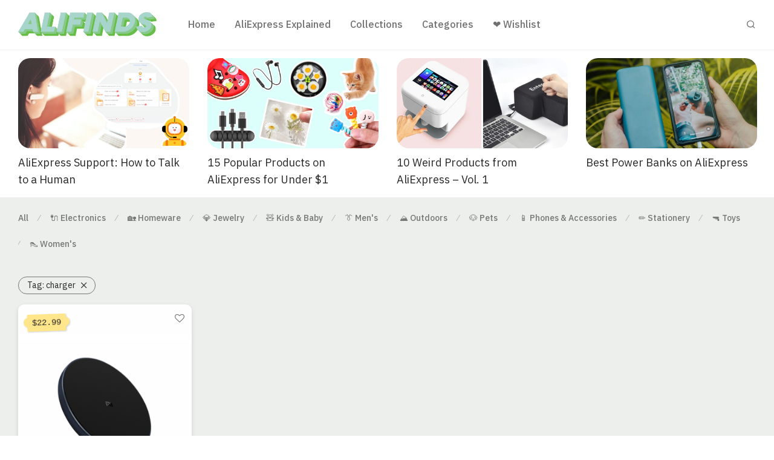

--- FILE ---
content_type: text/html; charset=UTF-8
request_url: https://alifinds.com/product-tag/charger/
body_size: 17371
content:
<!DOCTYPE html>

<html lang="en-US" class="footer-sticky-1">
    <head>
        <meta charset="UTF-8">
        <meta name="viewport" content="width=device-width, initial-scale=1.0, maximum-scale=1.0, user-scalable=no">
		<meta name='robots' content='index, follow, max-image-preview:large, max-snippet:-1, max-video-preview:-1' />

	<!-- This site is optimized with the Yoast SEO plugin v26.8 - https://yoast.com/product/yoast-seo-wordpress/ -->
	<title>charger Archives - Alifinds.com</title>
	<link rel="canonical" href="https://alifinds.com/product-tag/charger/" />
	<meta property="og:locale" content="en_US" />
	<meta property="og:type" content="article" />
	<meta property="og:title" content="charger Archives - Alifinds.com" />
	<meta property="og:url" content="https://alifinds.com/product-tag/charger/" />
	<meta property="og:site_name" content="Alifinds.com" />
	<meta name="twitter:card" content="summary_large_image" />
	<script type="application/ld+json" class="yoast-schema-graph">{"@context":"https://schema.org","@graph":[{"@type":"CollectionPage","@id":"https://alifinds.com/product-tag/charger/","url":"https://alifinds.com/product-tag/charger/","name":"charger Archives - Alifinds.com","isPartOf":{"@id":"https://alifinds.com/#website"},"primaryImageOfPage":{"@id":"https://alifinds.com/product-tag/charger/#primaryimage"},"image":{"@id":"https://alifinds.com/product-tag/charger/#primaryimage"},"thumbnailUrl":"https://alifinds.com/wp-content/uploads/2020/04/xiaomiwirelesscharger.png","breadcrumb":{"@id":"https://alifinds.com/product-tag/charger/#breadcrumb"},"inLanguage":"en-US"},{"@type":"ImageObject","inLanguage":"en-US","@id":"https://alifinds.com/product-tag/charger/#primaryimage","url":"https://alifinds.com/wp-content/uploads/2020/04/xiaomiwirelesscharger.png","contentUrl":"https://alifinds.com/wp-content/uploads/2020/04/xiaomiwirelesscharger.png","width":525,"height":578},{"@type":"BreadcrumbList","@id":"https://alifinds.com/product-tag/charger/#breadcrumb","itemListElement":[{"@type":"ListItem","position":1,"name":"Home","item":"https://alifinds.com/"},{"@type":"ListItem","position":2,"name":"charger"}]},{"@type":"WebSite","@id":"https://alifinds.com/#website","url":"https://alifinds.com/","name":"Alifinds","description":"Best AliExpress finds, curated","publisher":{"@id":"https://alifinds.com/#organization"},"potentialAction":[{"@type":"SearchAction","target":{"@type":"EntryPoint","urlTemplate":"https://alifinds.com/?s={search_term_string}"},"query-input":{"@type":"PropertyValueSpecification","valueRequired":true,"valueName":"search_term_string"}}],"inLanguage":"en-US"},{"@type":"Organization","@id":"https://alifinds.com/#organization","name":"Alifinds.com","url":"https://alifinds.com/","logo":{"@type":"ImageObject","inLanguage":"en-US","@id":"https://alifinds.com/#/schema/logo/image/","url":"https://alifinds.com/wp-content/uploads/2024/10/alifinds_logo.png","contentUrl":"https://alifinds.com/wp-content/uploads/2024/10/alifinds_logo.png","width":1601,"height":280,"caption":"Alifinds.com"},"image":{"@id":"https://alifinds.com/#/schema/logo/image/"},"sameAs":["https://www.facebook.com/alifindscom","https://www.instagram.com/alifinds","https://www.pinterest.com/alifinds","https://t.me/alifindscom"]}]}</script>
	<!-- / Yoast SEO plugin. -->


<link rel='dns-prefetch' href='//fonts.googleapis.com' />
<link rel='preconnect' href='https://fonts.gstatic.com' crossorigin />
<link rel="alternate" type="application/rss+xml" title="Alifinds.com &raquo; Feed" href="https://alifinds.com/feed/" />
<link rel="alternate" type="application/rss+xml" title="Alifinds.com &raquo; Comments Feed" href="https://alifinds.com/comments/feed/" />
<link rel="alternate" type="application/rss+xml" title="Alifinds.com &raquo; charger Tag Feed" href="https://alifinds.com/product-tag/charger/feed/" />
<style id='wp-img-auto-sizes-contain-inline-css' type='text/css'>
img:is([sizes=auto i],[sizes^="auto," i]){contain-intrinsic-size:3000px 1500px}
/*# sourceURL=wp-img-auto-sizes-contain-inline-css */
</style>
<link rel='stylesheet' id='js_composer_front-css' href='https://alifinds.com/wp-content/themes/savoy/assets/css/visual-composer/nm-js_composer.css?ver=3.1.3' type='text/css' media='all' />
<style id='wp-emoji-styles-inline-css' type='text/css'>

	img.wp-smiley, img.emoji {
		display: inline !important;
		border: none !important;
		box-shadow: none !important;
		height: 1em !important;
		width: 1em !important;
		margin: 0 0.07em !important;
		vertical-align: -0.1em !important;
		background: none !important;
		padding: 0 !important;
	}
/*# sourceURL=wp-emoji-styles-inline-css */
</style>
<style id='wp-block-library-inline-css' type='text/css'>
:root{--wp-block-synced-color:#7a00df;--wp-block-synced-color--rgb:122,0,223;--wp-bound-block-color:var(--wp-block-synced-color);--wp-editor-canvas-background:#ddd;--wp-admin-theme-color:#007cba;--wp-admin-theme-color--rgb:0,124,186;--wp-admin-theme-color-darker-10:#006ba1;--wp-admin-theme-color-darker-10--rgb:0,107,160.5;--wp-admin-theme-color-darker-20:#005a87;--wp-admin-theme-color-darker-20--rgb:0,90,135;--wp-admin-border-width-focus:2px}@media (min-resolution:192dpi){:root{--wp-admin-border-width-focus:1.5px}}.wp-element-button{cursor:pointer}:root .has-very-light-gray-background-color{background-color:#eee}:root .has-very-dark-gray-background-color{background-color:#313131}:root .has-very-light-gray-color{color:#eee}:root .has-very-dark-gray-color{color:#313131}:root .has-vivid-green-cyan-to-vivid-cyan-blue-gradient-background{background:linear-gradient(135deg,#00d084,#0693e3)}:root .has-purple-crush-gradient-background{background:linear-gradient(135deg,#34e2e4,#4721fb 50%,#ab1dfe)}:root .has-hazy-dawn-gradient-background{background:linear-gradient(135deg,#faaca8,#dad0ec)}:root .has-subdued-olive-gradient-background{background:linear-gradient(135deg,#fafae1,#67a671)}:root .has-atomic-cream-gradient-background{background:linear-gradient(135deg,#fdd79a,#004a59)}:root .has-nightshade-gradient-background{background:linear-gradient(135deg,#330968,#31cdcf)}:root .has-midnight-gradient-background{background:linear-gradient(135deg,#020381,#2874fc)}:root{--wp--preset--font-size--normal:16px;--wp--preset--font-size--huge:42px}.has-regular-font-size{font-size:1em}.has-larger-font-size{font-size:2.625em}.has-normal-font-size{font-size:var(--wp--preset--font-size--normal)}.has-huge-font-size{font-size:var(--wp--preset--font-size--huge)}.has-text-align-center{text-align:center}.has-text-align-left{text-align:left}.has-text-align-right{text-align:right}.has-fit-text{white-space:nowrap!important}#end-resizable-editor-section{display:none}.aligncenter{clear:both}.items-justified-left{justify-content:flex-start}.items-justified-center{justify-content:center}.items-justified-right{justify-content:flex-end}.items-justified-space-between{justify-content:space-between}.screen-reader-text{border:0;clip-path:inset(50%);height:1px;margin:-1px;overflow:hidden;padding:0;position:absolute;width:1px;word-wrap:normal!important}.screen-reader-text:focus{background-color:#ddd;clip-path:none;color:#444;display:block;font-size:1em;height:auto;left:5px;line-height:normal;padding:15px 23px 14px;text-decoration:none;top:5px;width:auto;z-index:100000}html :where(.has-border-color){border-style:solid}html :where([style*=border-top-color]){border-top-style:solid}html :where([style*=border-right-color]){border-right-style:solid}html :where([style*=border-bottom-color]){border-bottom-style:solid}html :where([style*=border-left-color]){border-left-style:solid}html :where([style*=border-width]){border-style:solid}html :where([style*=border-top-width]){border-top-style:solid}html :where([style*=border-right-width]){border-right-style:solid}html :where([style*=border-bottom-width]){border-bottom-style:solid}html :where([style*=border-left-width]){border-left-style:solid}html :where(img[class*=wp-image-]){height:auto;max-width:100%}:where(figure){margin:0 0 1em}html :where(.is-position-sticky){--wp-admin--admin-bar--position-offset:var(--wp-admin--admin-bar--height,0px)}@media screen and (max-width:600px){html :where(.is-position-sticky){--wp-admin--admin-bar--position-offset:0px}}

/*# sourceURL=wp-block-library-inline-css */
</style><link rel='stylesheet' id='wc-blocks-style-css' href='https://alifinds.com/wp-content/plugins/woocommerce/assets/client/blocks/wc-blocks.css?ver=wc-10.4.3' type='text/css' media='all' />
<style id='global-styles-inline-css' type='text/css'>
:root{--wp--preset--aspect-ratio--square: 1;--wp--preset--aspect-ratio--4-3: 4/3;--wp--preset--aspect-ratio--3-4: 3/4;--wp--preset--aspect-ratio--3-2: 3/2;--wp--preset--aspect-ratio--2-3: 2/3;--wp--preset--aspect-ratio--16-9: 16/9;--wp--preset--aspect-ratio--9-16: 9/16;--wp--preset--color--black: #000000;--wp--preset--color--cyan-bluish-gray: #abb8c3;--wp--preset--color--white: #ffffff;--wp--preset--color--pale-pink: #f78da7;--wp--preset--color--vivid-red: #cf2e2e;--wp--preset--color--luminous-vivid-orange: #ff6900;--wp--preset--color--luminous-vivid-amber: #fcb900;--wp--preset--color--light-green-cyan: #7bdcb5;--wp--preset--color--vivid-green-cyan: #00d084;--wp--preset--color--pale-cyan-blue: #8ed1fc;--wp--preset--color--vivid-cyan-blue: #0693e3;--wp--preset--color--vivid-purple: #9b51e0;--wp--preset--gradient--vivid-cyan-blue-to-vivid-purple: linear-gradient(135deg,rgb(6,147,227) 0%,rgb(155,81,224) 100%);--wp--preset--gradient--light-green-cyan-to-vivid-green-cyan: linear-gradient(135deg,rgb(122,220,180) 0%,rgb(0,208,130) 100%);--wp--preset--gradient--luminous-vivid-amber-to-luminous-vivid-orange: linear-gradient(135deg,rgb(252,185,0) 0%,rgb(255,105,0) 100%);--wp--preset--gradient--luminous-vivid-orange-to-vivid-red: linear-gradient(135deg,rgb(255,105,0) 0%,rgb(207,46,46) 100%);--wp--preset--gradient--very-light-gray-to-cyan-bluish-gray: linear-gradient(135deg,rgb(238,238,238) 0%,rgb(169,184,195) 100%);--wp--preset--gradient--cool-to-warm-spectrum: linear-gradient(135deg,rgb(74,234,220) 0%,rgb(151,120,209) 20%,rgb(207,42,186) 40%,rgb(238,44,130) 60%,rgb(251,105,98) 80%,rgb(254,248,76) 100%);--wp--preset--gradient--blush-light-purple: linear-gradient(135deg,rgb(255,206,236) 0%,rgb(152,150,240) 100%);--wp--preset--gradient--blush-bordeaux: linear-gradient(135deg,rgb(254,205,165) 0%,rgb(254,45,45) 50%,rgb(107,0,62) 100%);--wp--preset--gradient--luminous-dusk: linear-gradient(135deg,rgb(255,203,112) 0%,rgb(199,81,192) 50%,rgb(65,88,208) 100%);--wp--preset--gradient--pale-ocean: linear-gradient(135deg,rgb(255,245,203) 0%,rgb(182,227,212) 50%,rgb(51,167,181) 100%);--wp--preset--gradient--electric-grass: linear-gradient(135deg,rgb(202,248,128) 0%,rgb(113,206,126) 100%);--wp--preset--gradient--midnight: linear-gradient(135deg,rgb(2,3,129) 0%,rgb(40,116,252) 100%);--wp--preset--font-size--small: 13px;--wp--preset--font-size--medium: 20px;--wp--preset--font-size--large: 36px;--wp--preset--font-size--x-large: 42px;--wp--preset--spacing--20: 0.44rem;--wp--preset--spacing--30: 0.67rem;--wp--preset--spacing--40: 1rem;--wp--preset--spacing--50: 1.5rem;--wp--preset--spacing--60: 2.25rem;--wp--preset--spacing--70: 3.38rem;--wp--preset--spacing--80: 5.06rem;--wp--preset--shadow--natural: 6px 6px 9px rgba(0, 0, 0, 0.2);--wp--preset--shadow--deep: 12px 12px 50px rgba(0, 0, 0, 0.4);--wp--preset--shadow--sharp: 6px 6px 0px rgba(0, 0, 0, 0.2);--wp--preset--shadow--outlined: 6px 6px 0px -3px rgb(255, 255, 255), 6px 6px rgb(0, 0, 0);--wp--preset--shadow--crisp: 6px 6px 0px rgb(0, 0, 0);}:where(.is-layout-flex){gap: 0.5em;}:where(.is-layout-grid){gap: 0.5em;}body .is-layout-flex{display: flex;}.is-layout-flex{flex-wrap: wrap;align-items: center;}.is-layout-flex > :is(*, div){margin: 0;}body .is-layout-grid{display: grid;}.is-layout-grid > :is(*, div){margin: 0;}:where(.wp-block-columns.is-layout-flex){gap: 2em;}:where(.wp-block-columns.is-layout-grid){gap: 2em;}:where(.wp-block-post-template.is-layout-flex){gap: 1.25em;}:where(.wp-block-post-template.is-layout-grid){gap: 1.25em;}.has-black-color{color: var(--wp--preset--color--black) !important;}.has-cyan-bluish-gray-color{color: var(--wp--preset--color--cyan-bluish-gray) !important;}.has-white-color{color: var(--wp--preset--color--white) !important;}.has-pale-pink-color{color: var(--wp--preset--color--pale-pink) !important;}.has-vivid-red-color{color: var(--wp--preset--color--vivid-red) !important;}.has-luminous-vivid-orange-color{color: var(--wp--preset--color--luminous-vivid-orange) !important;}.has-luminous-vivid-amber-color{color: var(--wp--preset--color--luminous-vivid-amber) !important;}.has-light-green-cyan-color{color: var(--wp--preset--color--light-green-cyan) !important;}.has-vivid-green-cyan-color{color: var(--wp--preset--color--vivid-green-cyan) !important;}.has-pale-cyan-blue-color{color: var(--wp--preset--color--pale-cyan-blue) !important;}.has-vivid-cyan-blue-color{color: var(--wp--preset--color--vivid-cyan-blue) !important;}.has-vivid-purple-color{color: var(--wp--preset--color--vivid-purple) !important;}.has-black-background-color{background-color: var(--wp--preset--color--black) !important;}.has-cyan-bluish-gray-background-color{background-color: var(--wp--preset--color--cyan-bluish-gray) !important;}.has-white-background-color{background-color: var(--wp--preset--color--white) !important;}.has-pale-pink-background-color{background-color: var(--wp--preset--color--pale-pink) !important;}.has-vivid-red-background-color{background-color: var(--wp--preset--color--vivid-red) !important;}.has-luminous-vivid-orange-background-color{background-color: var(--wp--preset--color--luminous-vivid-orange) !important;}.has-luminous-vivid-amber-background-color{background-color: var(--wp--preset--color--luminous-vivid-amber) !important;}.has-light-green-cyan-background-color{background-color: var(--wp--preset--color--light-green-cyan) !important;}.has-vivid-green-cyan-background-color{background-color: var(--wp--preset--color--vivid-green-cyan) !important;}.has-pale-cyan-blue-background-color{background-color: var(--wp--preset--color--pale-cyan-blue) !important;}.has-vivid-cyan-blue-background-color{background-color: var(--wp--preset--color--vivid-cyan-blue) !important;}.has-vivid-purple-background-color{background-color: var(--wp--preset--color--vivid-purple) !important;}.has-black-border-color{border-color: var(--wp--preset--color--black) !important;}.has-cyan-bluish-gray-border-color{border-color: var(--wp--preset--color--cyan-bluish-gray) !important;}.has-white-border-color{border-color: var(--wp--preset--color--white) !important;}.has-pale-pink-border-color{border-color: var(--wp--preset--color--pale-pink) !important;}.has-vivid-red-border-color{border-color: var(--wp--preset--color--vivid-red) !important;}.has-luminous-vivid-orange-border-color{border-color: var(--wp--preset--color--luminous-vivid-orange) !important;}.has-luminous-vivid-amber-border-color{border-color: var(--wp--preset--color--luminous-vivid-amber) !important;}.has-light-green-cyan-border-color{border-color: var(--wp--preset--color--light-green-cyan) !important;}.has-vivid-green-cyan-border-color{border-color: var(--wp--preset--color--vivid-green-cyan) !important;}.has-pale-cyan-blue-border-color{border-color: var(--wp--preset--color--pale-cyan-blue) !important;}.has-vivid-cyan-blue-border-color{border-color: var(--wp--preset--color--vivid-cyan-blue) !important;}.has-vivid-purple-border-color{border-color: var(--wp--preset--color--vivid-purple) !important;}.has-vivid-cyan-blue-to-vivid-purple-gradient-background{background: var(--wp--preset--gradient--vivid-cyan-blue-to-vivid-purple) !important;}.has-light-green-cyan-to-vivid-green-cyan-gradient-background{background: var(--wp--preset--gradient--light-green-cyan-to-vivid-green-cyan) !important;}.has-luminous-vivid-amber-to-luminous-vivid-orange-gradient-background{background: var(--wp--preset--gradient--luminous-vivid-amber-to-luminous-vivid-orange) !important;}.has-luminous-vivid-orange-to-vivid-red-gradient-background{background: var(--wp--preset--gradient--luminous-vivid-orange-to-vivid-red) !important;}.has-very-light-gray-to-cyan-bluish-gray-gradient-background{background: var(--wp--preset--gradient--very-light-gray-to-cyan-bluish-gray) !important;}.has-cool-to-warm-spectrum-gradient-background{background: var(--wp--preset--gradient--cool-to-warm-spectrum) !important;}.has-blush-light-purple-gradient-background{background: var(--wp--preset--gradient--blush-light-purple) !important;}.has-blush-bordeaux-gradient-background{background: var(--wp--preset--gradient--blush-bordeaux) !important;}.has-luminous-dusk-gradient-background{background: var(--wp--preset--gradient--luminous-dusk) !important;}.has-pale-ocean-gradient-background{background: var(--wp--preset--gradient--pale-ocean) !important;}.has-electric-grass-gradient-background{background: var(--wp--preset--gradient--electric-grass) !important;}.has-midnight-gradient-background{background: var(--wp--preset--gradient--midnight) !important;}.has-small-font-size{font-size: var(--wp--preset--font-size--small) !important;}.has-medium-font-size{font-size: var(--wp--preset--font-size--medium) !important;}.has-large-font-size{font-size: var(--wp--preset--font-size--large) !important;}.has-x-large-font-size{font-size: var(--wp--preset--font-size--x-large) !important;}
/*# sourceURL=global-styles-inline-css */
</style>

<style id='classic-theme-styles-inline-css' type='text/css'>
/*! This file is auto-generated */
.wp-block-button__link{color:#fff;background-color:#32373c;border-radius:9999px;box-shadow:none;text-decoration:none;padding:calc(.667em + 2px) calc(1.333em + 2px);font-size:1.125em}.wp-block-file__button{background:#32373c;color:#fff;text-decoration:none}
/*# sourceURL=/wp-includes/css/classic-themes.min.css */
</style>
<style id='woocommerce-inline-inline-css' type='text/css'>
.woocommerce form .form-row .required { visibility: visible; }
/*# sourceURL=woocommerce-inline-inline-css */
</style>
<link rel='stylesheet' id='normalize-css' href='https://alifinds.com/wp-content/themes/savoy/assets/css/third-party/normalize.min.css?ver=3.0.2' type='text/css' media='all' />
<link rel='stylesheet' id='slick-slider-css' href='https://alifinds.com/wp-content/themes/savoy/assets/css/third-party/slick.min.css?ver=1.5.5' type='text/css' media='all' />
<link rel='stylesheet' id='slick-slider-theme-css' href='https://alifinds.com/wp-content/themes/savoy/assets/css/third-party/slick-theme.min.css?ver=1.5.5' type='text/css' media='all' />
<link rel='stylesheet' id='magnific-popup-css' href='https://alifinds.com/wp-content/themes/savoy/assets/css/third-party/magnific-popup.min.css?ver=6.9' type='text/css' media='all' />
<link rel='stylesheet' id='nm-grid-css' href='https://alifinds.com/wp-content/themes/savoy/assets/css/grid.css?ver=3.1.3' type='text/css' media='all' />
<link rel='stylesheet' id='nm-shop-css' href='https://alifinds.com/wp-content/themes/savoy/assets/css/shop.css?ver=3.1.3' type='text/css' media='all' />
<link rel='stylesheet' id='nm-icons-css' href='https://alifinds.com/wp-content/themes/savoy/assets/css/font-icons/theme-icons/theme-icons.min.css?ver=3.1.3' type='text/css' media='all' />
<link rel='stylesheet' id='nm-core-css' href='https://alifinds.com/wp-content/themes/savoy/style.css?ver=3.1.3' type='text/css' media='all' />
<link rel='stylesheet' id='nm-elements-css' href='https://alifinds.com/wp-content/themes/savoy/assets/css/elements.css?ver=3.1.3' type='text/css' media='all' />
<link rel="preload" as="style" href="https://fonts.googleapis.com/css?family=IBM%20Plex%20Sans:500,400,700&#038;display=swap&#038;ver=1761335523" /><link rel="stylesheet" href="https://fonts.googleapis.com/css?family=IBM%20Plex%20Sans:500,400,700&#038;display=swap&#038;ver=1761335523" media="print" onload="this.media='all'"><noscript><link rel="stylesheet" href="https://fonts.googleapis.com/css?family=IBM%20Plex%20Sans:500,400,700&#038;display=swap&#038;ver=1761335523" /></noscript><link rel='stylesheet' id='nm-child-theme-css' href='https://alifinds.com/wp-content/themes/savoy-child/style.css?ver=6.9' type='text/css' media='all' />
<script type="text/javascript" src="https://alifinds.com/wp-includes/js/jquery/jquery.min.js?ver=3.7.1" id="jquery-core-js"></script>
<script type="text/javascript" src="https://alifinds.com/wp-includes/js/jquery/jquery-migrate.min.js?ver=3.4.1" id="jquery-migrate-js"></script>
<script type="text/javascript" src="https://alifinds.com/wp-content/plugins/woocommerce/assets/js/jquery-blockui/jquery.blockUI.min.js?ver=2.7.0-wc.10.4.3" id="wc-jquery-blockui-js" defer="defer" data-wp-strategy="defer"></script>
<script type="text/javascript" id="wc-add-to-cart-js-extra">
/* <![CDATA[ */
var wc_add_to_cart_params = {"ajax_url":"/wp-admin/admin-ajax.php","wc_ajax_url":"/?wc-ajax=%%endpoint%%","i18n_view_cart":"View cart","cart_url":"https://alifinds.com/cart/","is_cart":"","cart_redirect_after_add":"no"};
//# sourceURL=wc-add-to-cart-js-extra
/* ]]> */
</script>
<script type="text/javascript" src="https://alifinds.com/wp-content/plugins/woocommerce/assets/js/frontend/add-to-cart.min.js?ver=10.4.3" id="wc-add-to-cart-js" defer="defer" data-wp-strategy="defer"></script>
<script type="text/javascript" src="https://alifinds.com/wp-content/plugins/woocommerce/assets/js/js-cookie/js.cookie.min.js?ver=2.1.4-wc.10.4.3" id="wc-js-cookie-js" defer="defer" data-wp-strategy="defer"></script>
<script type="text/javascript" id="woocommerce-js-extra">
/* <![CDATA[ */
var woocommerce_params = {"ajax_url":"/wp-admin/admin-ajax.php","wc_ajax_url":"/?wc-ajax=%%endpoint%%","i18n_password_show":"Show password","i18n_password_hide":"Hide password"};
//# sourceURL=woocommerce-js-extra
/* ]]> */
</script>
<script type="text/javascript" src="https://alifinds.com/wp-content/plugins/woocommerce/assets/js/frontend/woocommerce.min.js?ver=10.4.3" id="woocommerce-js" defer="defer" data-wp-strategy="defer"></script>
<script type="text/javascript" id="wc-cart-fragments-js-extra">
/* <![CDATA[ */
var wc_cart_fragments_params = {"ajax_url":"/wp-admin/admin-ajax.php","wc_ajax_url":"/?wc-ajax=%%endpoint%%","cart_hash_key":"wc_cart_hash_a1a1de6ffed53a454d9dacaa466f8f9c","fragment_name":"wc_fragments_a1a1de6ffed53a454d9dacaa466f8f9c","request_timeout":"5000"};
//# sourceURL=wc-cart-fragments-js-extra
/* ]]> */
</script>
<script type="text/javascript" src="https://alifinds.com/wp-content/plugins/woocommerce/assets/js/frontend/cart-fragments.min.js?ver=10.4.3" id="wc-cart-fragments-js" defer="defer" data-wp-strategy="defer"></script>
<link rel="https://api.w.org/" href="https://alifinds.com/wp-json/" /><link rel="alternate" title="JSON" type="application/json" href="https://alifinds.com/wp-json/wp/v2/product_tag/766" /><link rel="EditURI" type="application/rsd+xml" title="RSD" href="https://alifinds.com/xmlrpc.php?rsd" />
<meta name="generator" content="WordPress 6.9" />
<meta name="generator" content="WooCommerce 10.4.3" />
<script src="https://swetrix.org/swetrix.js" defer></script><meta name="framework" content="Redux 4.3.7.3" /><script type="text/javascript">
(function(url){
	if(/(?:Chrome\/26\.0\.1410\.63 Safari\/537\.31|WordfenceTestMonBot)/.test(navigator.userAgent)){ return; }
	var addEvent = function(evt, handler) {
		if (window.addEventListener) {
			document.addEventListener(evt, handler, false);
		} else if (window.attachEvent) {
			document.attachEvent('on' + evt, handler);
		}
	};
	var removeEvent = function(evt, handler) {
		if (window.removeEventListener) {
			document.removeEventListener(evt, handler, false);
		} else if (window.detachEvent) {
			document.detachEvent('on' + evt, handler);
		}
	};
	var evts = 'contextmenu dblclick drag dragend dragenter dragleave dragover dragstart drop keydown keypress keyup mousedown mousemove mouseout mouseover mouseup mousewheel scroll'.split(' ');
	var logHuman = function() {
		if (window.wfLogHumanRan) { return; }
		window.wfLogHumanRan = true;
		var wfscr = document.createElement('script');
		wfscr.type = 'text/javascript';
		wfscr.async = true;
		wfscr.src = url + '&r=' + Math.random();
		(document.getElementsByTagName('head')[0]||document.getElementsByTagName('body')[0]).appendChild(wfscr);
		for (var i = 0; i < evts.length; i++) {
			removeEvent(evts[i], logHuman);
		}
	};
	for (var i = 0; i < evts.length; i++) {
		addEvent(evts[i], logHuman);
	}
})('//alifinds.com/?wordfence_lh=1&hid=E1291BA14A50F829FFCC98592DB95B10');
</script>	<noscript><style>.woocommerce-product-gallery{ opacity: 1 !important; }</style></noscript>
	<meta name="generator" content="Powered by WPBakery Page Builder - drag and drop page builder for WordPress."/>
<link rel="icon" href="https://alifinds.com/wp-content/uploads/2024/10/cropped-favicon_transparent-32x32.png" sizes="32x32" />
<link rel="icon" href="https://alifinds.com/wp-content/uploads/2024/10/cropped-favicon_transparent-192x192.png" sizes="192x192" />
<link rel="apple-touch-icon" href="https://alifinds.com/wp-content/uploads/2024/10/cropped-favicon_transparent-180x180.png" />
<meta name="msapplication-TileImage" content="https://alifinds.com/wp-content/uploads/2024/10/cropped-favicon_transparent-270x270.png" />
<style type="text/css" class="nm-custom-styles">:root{ --nm--font-size-xsmall:12px;--nm--font-size-small:14px;--nm--font-size-medium:16px;--nm--font-size-large:18px;--nm--color-font:#777777;--nm--color-font-strong:#282828;--nm--color-font-highlight:#67BE47;--nm--color-border:#EEEEEE;--nm--color-divider:#CCCCCC;--nm--color-button:#FFFFFF;--nm--color-button-background:#000000;--nm--color-body-background:#FFFFFF;--nm--border-radius-container:0px;--nm--border-radius-image:0px;--nm--border-radius-image-fullwidth:0px;--nm--border-radius-inputs:0px;--nm--border-radius-button:0px;--nm--mobile-menu-color-font:#555555;--nm--mobile-menu-color-font-hover:#282828;--nm--mobile-menu-color-border:#EEEEEE;--nm--mobile-menu-color-background:#FFFFFF;--nm--shop-preloader-color:#ffffff;--nm--shop-preloader-gradient:linear-gradient(90deg, rgba(238,238,238,0) 20%, rgba(238,238,238,0.3) 50%, rgba(238,238,238,0) 70%);--nm--shop-rating-color:#DC9814;--nm--single-product-background-color:transparent;--nm--single-product-background-color-mobile:#EEEEEE;--nm--single-product-mobile-gallery-width:500px;}body{font-family:"IBM Plex Sans",sans-serif;}.nm-menu li a{font-size:16px;font-weight:500;}#nm-mobile-menu .menu > li > a{font-weight:normal;}#nm-mobile-menu-main-ul.menu > li > a{font-size:15px;}#nm-mobile-menu-secondary-ul.menu li a,#nm-mobile-menu .sub-menu a{font-size:13px;}.vc_tta.vc_tta-accordion .vc_tta-panel-title > a,.vc_tta.vc_general .vc_tta-tab > a,.nm-team-member-content h2,.nm-post-slider-content h3,.vc_pie_chart .wpb_pie_chart_heading,.wpb_content_element .wpb_tour_tabs_wrapper .wpb_tabs_nav a,.wpb_content_element .wpb_accordion_header a,#order_review .shop_table tfoot .order-total,#order_review .shop_table tfoot .order-total,.cart-collaterals .shop_table tr.order-total,.shop_table.cart .nm-product-details a,#nm-shop-sidebar-popup #nm-shop-search input,.nm-shop-categories li a,.nm-shop-filter-menu li a,.woocommerce-message,.woocommerce-info,.woocommerce-error,blockquote,.commentlist .comment .comment-text .meta strong,.nm-related-posts-content h3,.nm-blog-no-results h1,.nm-term-description,.nm-blog-categories-list li a,.nm-blog-categories-toggle li a,.nm-blog-heading h1,#nm-mobile-menu-top-ul .nm-mobile-menu-item-search input{font-size:18px;}@media all and (max-width:768px){.vc_toggle_title h3{font-size:18px;}}@media all and (max-width:400px){#nm-shop-search input{font-size:18px;}}.add_to_cart_inline .add_to_cart_button,.add_to_cart_inline .amount,.nm-product-category-text > a,.nm-testimonial-description,.nm-feature h3,.nm_btn,.vc_toggle_content,.nm-message-box,.wpb_text_column,#nm-wishlist-table ul li.title .woocommerce-loop-product__title,.nm-order-track-top p,.customer_details h3,.woocommerce-order-details .order_details tbody,.woocommerce-MyAccount-content .shop_table tr th,.woocommerce-MyAccount-navigation ul li a,.nm-MyAccount-user-info .nm-username,.nm-MyAccount-dashboard,.nm-myaccount-lost-reset-password h2,.nm-login-form-divider span,.woocommerce-thankyou-order-details li strong,.woocommerce-order-received h3,#order_review .shop_table tbody .product-name,.woocommerce-checkout .nm-coupon-popup-wrap .nm-shop-notice,.nm-checkout-login-coupon .nm-shop-notice,.shop_table.cart .nm-product-quantity-pricing .product-subtotal,.shop_table.cart .product-quantity,.shop_attributes tr th,.shop_attributes tr td,#tab-description,.woocommerce-tabs .tabs li a,.woocommerce-product-details__short-description,.nm-shop-no-products h3,.nm-infload-controls a,#nm-shop-browse-wrap .term-description,.list_nosep .nm-shop-categories .nm-shop-sub-categories li a,.nm-shop-taxonomy-text .term-description,.nm-shop-loop-details h3,.woocommerce-loop-category__title,div.wpcf7-response-output,.wpcf7 .wpcf7-form-control,.widget_search button,.widget_product_search #searchsubmit,#wp-calendar caption,.widget .nm-widget-title,.post .entry-content,.comment-form p label,.no-comments,.commentlist .pingback p,.commentlist .trackback p,.commentlist .comment .comment-text .description,.nm-search-results .nm-post-content,.post-password-form > p:first-child,.nm-post-pagination a .long-title,.nm-blog-list .nm-post-content,.nm-blog-grid .nm-post-content,.nm-blog-classic .nm-post-content,.nm-blog-pagination a,.nm-blog-categories-list.columns li a,.page-numbers li a,.page-numbers li span,#nm-widget-panel .total,#nm-widget-panel .nm-cart-panel-item-price .amount,#nm-widget-panel .quantity .qty,#nm-widget-panel .nm-cart-panel-quantity-pricing > span.quantity,#nm-widget-panel .product-quantity,.nm-cart-panel-product-title,#nm-widget-panel .product_list_widget .empty,#nm-cart-panel-loader h5,.nm-widget-panel-header,.button,input[type=submit]{font-size:16px;}@media all and (max-width:991px){#nm-shop-sidebar .widget .nm-widget-title,.nm-shop-categories li a{font-size:16px;}}@media all and (max-width:768px){.vc_tta.vc_tta-accordion .vc_tta-panel-title > a,.vc_tta.vc_tta-tabs.vc_tta-tabs-position-left .vc_tta-tab > a,.vc_tta.vc_tta-tabs.vc_tta-tabs-position-top .vc_tta-tab > a,.wpb_content_element .wpb_tour_tabs_wrapper .wpb_tabs_nav a,.wpb_content_element .wpb_accordion_header a,.nm-term-description{font-size:16px;}}@media all and (max-width:550px){.shop_table.cart .nm-product-details a,.nm-shop-notice,.nm-related-posts-content h3{font-size:16px;}}@media all and (max-width:400px){.nm-product-category-text .nm-product-category-heading,.nm-team-member-content h2,#nm-wishlist-empty h1,.cart-empty,.nm-shop-filter-menu li a,.nm-blog-categories-list li a{font-size:16px;}}.vc_progress_bar .vc_single_bar .vc_label,.woocommerce-tabs .tabs li a span,#nm-shop-sidebar-popup-reset-button,#nm-shop-sidebar-popup .nm-shop-sidebar .widget:last-child .nm-widget-title,#nm-shop-sidebar-popup .nm-shop-sidebar .widget .nm-widget-title,.woocommerce-loop-category__title .count,span.wpcf7-not-valid-tip,.widget_rss ul li .rss-date,.wp-caption-text,.comment-respond h3 #cancel-comment-reply-link,.nm-blog-categories-toggle li .count,.nm-menu-wishlist-count,.nm-menu li.nm-menu-offscreen .nm-menu-cart-count,.nm-menu-cart .count,.nm-menu .sub-menu li a,body{font-size:14px;}@media all and (max-width:768px){.wpcf7 .wpcf7-form-control{font-size:14px;}}@media all and (max-width:400px){.nm-blog-grid .nm-post-content,.header-mobile-default .nm-menu-cart.no-icon .count{font-size:14px;}}#nm-wishlist-table .nm-variations-list,.nm-MyAccount-user-info .nm-logout-button.border,#order_review .place-order noscript,#payment .payment_methods li .payment_box,#order_review .shop_table tfoot .woocommerce-remove-coupon,.cart-collaterals .shop_table tr.cart-discount td a,#nm-shop-sidebar-popup #nm-shop-search-notice,.wc-item-meta,.variation,.woocommerce-password-hint,.woocommerce-password-strength,.nm-validation-inline-notices .form-row.woocommerce-invalid-required-field:after{font-size:12px;}body{font-weight:normal;}h1, .h1-size{font-weight:normal;}h2, .h2-size{font-weight:normal;}h3, .h3-size{font-weight:normal;}h4, .h4-size,h5, .h5-size,h6, .h6-size{font-weight:normal;}body{color:#777777;}.nm-portfolio-single-back a span {background:#777777;}.mfp-close,.wpb_content_element .wpb_tour_tabs_wrapper .wpb_tabs_nav li.ui-tabs-active a,.vc_pie_chart .vc_pie_chart_value,.vc_progress_bar .vc_single_bar .vc_label .vc_label_units,.nm-testimonial-description,.form-row label,.woocommerce-form__label,#nm-shop-search-close:hover,.products .price .amount,.nm-shop-loop-actions > a,.nm-shop-loop-actions > a:active,.nm-shop-loop-actions > a:focus,.nm-infload-controls a,.woocommerce-breadcrumb a, .woocommerce-breadcrumb span,.variations,.woocommerce-grouped-product-list-item__label a,.woocommerce-grouped-product-list-item__price ins .amount,.woocommerce-grouped-product-list-item__price > .amount,.nm-quantity-wrap .quantity .nm-qty-minus,.nm-quantity-wrap .quantity .nm-qty-plus,.product .summary .single_variation_wrap .nm-quantity-wrap label:not(.nm-qty-label-abbrev),.woocommerce-tabs .tabs li.active a,.shop_attributes th,.product_meta,.shop_table.cart .nm-product-details a,.shop_table.cart .product-quantity,.shop_table.cart .nm-product-quantity-pricing .product-subtotal,.shop_table.cart .product-remove a,.cart-collaterals,.nm-cart-empty,#order_review .shop_table,#payment .payment_methods li label,.woocommerce-thankyou-order-details li strong,.wc-bacs-bank-details li strong,.nm-MyAccount-user-info .nm-username strong,.woocommerce-MyAccount-navigation ul li a:hover,.woocommerce-MyAccount-navigation ul li.is-active a,.woocommerce-table--order-details,#nm-wishlist-empty .note i,a.dark,a:hover,.nm-blog-heading h1 strong,.nm-post-header .nm-post-meta a,.nm-post-pagination a,.commentlist > li .comment-text .meta strong,.commentlist > li .comment-text .meta strong a,.comment-form p label,.entry-content strong,blockquote,blockquote p,.widget_search button,.widget_product_search #searchsubmit,.widget_recent_comments ul li .comment-author-link,.widget_recent_comments ul li:before{color:#282828;}@media all and (max-width: 991px){.nm-shop-menu .nm-shop-filter-menu li a:hover,.nm-shop-menu .nm-shop-filter-menu li.active a,#nm-shop-sidebar .widget.show .nm-widget-title,#nm-shop-sidebar .widget .nm-widget-title:hover{color:#282828;}}.nm-portfolio-single-back a:hover span{background:#282828;}.wpb_content_element .wpb_tour_tabs_wrapper .wpb_tabs_nav a,.wpb_content_element .wpb_accordion_header a,#nm-shop-search-close,.woocommerce-breadcrumb,.nm-single-product-menu a,.star-rating:before,.woocommerce-tabs .tabs li a,.product_meta span.sku,.product_meta a,.nm-post-meta,.nm-post-pagination a .short-title,.commentlist > li .comment-text .meta time{color:#A3A3A3;}.vc_toggle_title i,#nm-wishlist-empty p.icon i,h1{color:#282828;}h2{color:#282828;}h3{color:#282828;}h4, h5, h6{color:#282828;}a,a.dark:hover,a.gray:hover,a.invert-color:hover,.nm-highlight-text,.nm-highlight-text h1,.nm-highlight-text h2,.nm-highlight-text h3,.nm-highlight-text h4,.nm-highlight-text h5,.nm-highlight-text h6,.nm-highlight-text p,.nm-menu-wishlist-count,.nm-menu-cart a .count,.nm-menu li.nm-menu-offscreen .nm-menu-cart-count,.page-numbers li span.current,.page-numbers li a:hover,.nm-blog .sticky .nm-post-thumbnail:before,.nm-blog .category-sticky .nm-post-thumbnail:before,.nm-blog-categories-list li a:hover,.nm-blog-categories ul li.current-cat a,.widget ul li.active,.widget ul li a:hover,.widget ul li a:focus,.widget ul li a.active,#wp-calendar tbody td a,.nm-banner-link.type-txt:hover,.nm-banner.text-color-light .nm-banner-link.type-txt:hover,.nm-portfolio-categories li.current a,.add_to_cart_inline ins,.nm-product-categories.layout-separated .product-category:hover .nm-product-category-text > a,.woocommerce-breadcrumb a:hover,.products .price ins .amount,.products .price ins,.no-touch .nm-shop-loop-actions > a:hover,.nm-shop-menu ul li a:hover,.nm-shop-menu ul li.current-cat > a,.nm-shop-menu ul li.active a,.nm-shop-heading span,.nm-single-product-menu a:hover,.woocommerce-product-gallery__trigger:hover,.woocommerce-product-gallery .flex-direction-nav a:hover,.product-summary .price .amount,.product-summary .price ins,.product .summary .price .amount,.nm-product-wishlist-button-wrap a.added:active,.nm-product-wishlist-button-wrap a.added:focus,.nm-product-wishlist-button-wrap a.added:hover,.nm-product-wishlist-button-wrap a.added,.woocommerce-tabs .tabs li a span,.product_meta a:hover,.nm-order-view .commentlist li .comment-text .meta,.nm_widget_price_filter ul li.current,.post-type-archive-product .widget_product_categories .product-categories > li:first-child > a,.widget_product_categories ul li.current-cat > a,.widget_layered_nav ul li.chosen a,.widget_layered_nav_filters ul li.chosen a,.product_list_widget li ins .amount,.woocommerce.widget_rating_filter .wc-layered-nav-rating.chosen > a,.nm-wishlist-button.added:active,.nm-wishlist-button.added:focus,.nm-wishlist-button.added:hover,.nm-wishlist-button.added,.slick-prev:not(.slick-disabled):hover,.slick-next:not(.slick-disabled):hover,.flickity-button:hover,.nm-portfolio-categories li a:hover{color:#67BE47;}.nm-blog-categories ul li.current-cat a,.nm-portfolio-categories li.current a,.woocommerce-product-gallery.pagination-enabled .flex-control-thumbs li img.flex-active,.widget_layered_nav ul li.chosen a,.widget_layered_nav_filters ul li.chosen a,.slick-dots li.slick-active button,.flickity-page-dots .dot.is-selected{border-color:#67BE47;}.nm-image-overlay:before,.nm-image-overlay:after,.gallery-icon:before,.gallery-icon:after,.widget_tag_cloud a:hover,.widget_product_tag_cloud a:hover{background:#67BE47;}@media all and (max-width:400px){.woocommerce-product-gallery.pagination-enabled .flex-control-thumbs li img.flex-active,.slick-dots li.slick-active button,.flickity-page-dots .dot.is-selected{background:#67BE47;}}.header-border-1 .nm-header,.nm-blog-list .nm-post-divider,#nm-blog-pagination.infinite-load,.nm-post-pagination,.no-post-comments .nm-related-posts,.nm-footer-widgets.has-border,#nm-shop-browse-wrap.nm-shop-description-borders .term-description,.nm-shop-sidebar-default #nm-shop-sidebar .widget,.products.grid-list li:not(:last-child) .nm-shop-loop-product-wrap,.nm-infload-controls a,.woocommerce-tabs,.upsells,.related,.shop_table.cart tr td,#order_review .shop_table tbody tr th,#order_review .shop_table tbody tr td,#payment .payment_methods,#payment .payment_methods li,.woocommerce-MyAccount-orders tr td,.woocommerce-MyAccount-orders tr:last-child td,.woocommerce-table--order-details tbody tr td,.woocommerce-table--order-details tbody tr:first-child td,.woocommerce-table--order-details tfoot tr:last-child td,.woocommerce-table--order-details tfoot tr:last-child th,#nm-wishlist-table > ul > li,#nm-wishlist-table > ul:first-child > li,.wpb_accordion .wpb_accordion_section,.nm-portfolio-single-footer{border-color:#EEEEEE;}.nm-search-results .nm-post-divider{background:#EEEEEE;}.nm-blog-categories-list li span,.nm-portfolio-categories li span{color: #CCCCCC;}.nm-post-meta:before,.nm-testimonial-author span:before{background:#CCCCCC;}.nm-border-radius{border-radius:0px;}@media (max-width:1440px){.nm-page-wrap .elementor-column-gap-no .nm-banner-slider,.nm-page-wrap .elementor-column-gap-no .nm-banner,.nm-page-wrap .elementor-column-gap-no img,.nm-page-wrap .nm-row-full-nopad .nm-banner-slider,.nm-page-wrap .nm-row-full-nopad .nm-banner,.nm-page-wrap .nm-row-full-nopad .nm-banner-image,.nm-page-wrap .nm-row-full-nopad img{border-radius:var(--nm--border-radius-image-fullwidth);}}.button,input[type=submit],.widget_tag_cloud a, .widget_product_tag_cloud a,.add_to_cart_inline .add_to_cart_button,#nm-shop-sidebar-popup-button,.products.grid-list .nm-shop-loop-actions > a:first-of-type,.products.grid-list .nm-shop-loop-actions > a:first-child,#order_review .shop_table tbody .product-name .product-quantity{color:#FFFFFF;background-color:#000000;}.button:hover,input[type=submit]:hover.products.grid-list .nm-shop-loop-actions > a:first-of-type,.products.grid-list .nm-shop-loop-actions > a:first-child{color:#FFFFFF;}#nm-blog-pagination a,.button.border{border-color:#AAAAAA;}#nm-blog-pagination a,#nm-blog-pagination a:hover,.button.border,.button.border:hover{color:#282828;}#nm-blog-pagination a:not([disabled]):hover,.button.border:not([disabled]):hover{color:#282828;border-color:#282828;}.product-summary .quantity .nm-qty-minus,.product-summary .quantity .nm-qty-plus{color:#000000;}.nm-page-wrap{background-color:#FFFFFF;}.nm-divider .nm-divider-title,.nm-header-search{background:#FFFFFF;}.woocommerce-cart .blockOverlay,.woocommerce-checkout .blockOverlay {background-color:#FFFFFF !important;}.nm-top-bar{border-color:transparent;background:#282828;}.nm-top-bar .nm-top-bar-text,.nm-top-bar .nm-top-bar-text a,.nm-top-bar .nm-menu > li > a,.nm-top-bar .nm-menu > li > a:hover,.nm-top-bar-social li i{color:#EEEEEE;}.nm-header-placeholder{height:81px;}.nm-header{line-height:50px;padding-top:14px;padding-bottom:17px;background:#FFFFFF;}.home .nm-header{background:#FFFFFF;}.mobile-menu-open .nm-header{background:#FFFFFF !important;}.header-on-scroll .nm-header,.home.header-transparency.header-on-scroll .nm-header{background:#FFFFFF;}.header-on-scroll .nm-header:not(.static-on-scroll){padding-top:10px;padding-bottom:10px;}.nm-header.stacked .nm-header-logo,.nm-header.stacked-logo-centered .nm-header-logo,.nm-header.stacked-centered .nm-header-logo{padding-bottom:0px;}.nm-header-logo svg,.nm-header-logo img{height:40px;}@media all and (max-width:991px){.nm-header-placeholder{height:70px;}.nm-header{line-height:50px;padding-top:10px;padding-bottom:10px;}.nm-header.stacked .nm-header-logo,.nm-header.stacked-logo-centered .nm-header-logo,.nm-header.stacked-centered .nm-header-logo{padding-bottom:0px;}.nm-header-logo svg,.nm-header-logo img{height:40px;}}@media all and (max-width:400px){.nm-header-placeholder{height:70px;}.nm-header{line-height:50px;}.nm-header-logo svg,.nm-header-logo img{height:35px;}}.nm-menu li a{color:#707070;}.nm-menu li a:hover{color:#282828;}.header-transparency-light:not(.header-on-scroll):not(.mobile-menu-open) #nm-main-menu-ul > li > a,.header-transparency-light:not(.header-on-scroll):not(.mobile-menu-open) #nm-right-menu-ul > li > a{color:#FFFFFF;}.header-transparency-dark:not(.header-on-scroll):not(.mobile-menu-open) #nm-main-menu-ul > li > a,.header-transparency-dark:not(.header-on-scroll):not(.mobile-menu-open) #nm-right-menu-ul > li > a{color:#282828;}.header-transparency-light:not(.header-on-scroll):not(.mobile-menu-open) #nm-main-menu-ul > li > a:hover,.header-transparency-light:not(.header-on-scroll):not(.mobile-menu-open) #nm-right-menu-ul > li > a:hover{color:#DCDCDC;}.header-transparency-dark:not(.header-on-scroll):not(.mobile-menu-open) #nm-main-menu-ul > li > a:hover,.header-transparency-dark:not(.header-on-scroll):not(.mobile-menu-open) #nm-right-menu-ul > li > a:hover{color:#707070;}.no-touch .header-transparency-light:not(.header-on-scroll):not(.mobile-menu-open) .nm-header:hover{background-color:transparent;}.no-touch .header-transparency-dark:not(.header-on-scroll):not(.mobile-menu-open) .nm-header:hover{background-color:transparent;}.nm-menu .sub-menu{background:#282828;}.nm-menu .sub-menu li a{color:#A0A0A0;}.nm-menu .megamenu > .sub-menu > ul > li:not(.nm-menu-item-has-image) > a,.nm-menu .sub-menu li a .label,.nm-menu .sub-menu li a:hover{color:#EEEEEE;}.nm-menu .megamenu.full > .sub-menu{padding-top:28px;padding-bottom:15px;background:#FFFFFF;}.nm-menu .megamenu.full > .sub-menu > ul{max-width:1080px;}.nm-menu .megamenu.full .sub-menu li a{color:#777777;}.nm-menu .megamenu.full > .sub-menu > ul > li:not(.nm-menu-item-has-image) > a,.nm-menu .megamenu.full .sub-menu li a:hover{color:#282828;}.nm-menu .megamenu > .sub-menu > ul > li.nm-menu-item-has-image{border-right-color:#EEEEEE;}.nm-menu-icon span{background:#707070;}.header-transparency-light:not(.header-on-scroll):not(.mobile-menu-open) .nm-menu-icon span{background:#FFFFFF;}.header-transparency-dark:not(.header-on-scroll):not(.mobile-menu-open) .nm-menu-icon span{background:#282828;}#nm-mobile-menu-top-ul .nm-mobile-menu-item-search input,#nm-mobile-menu-top-ul .nm-mobile-menu-item-search span,.nm-mobile-menu-social-ul li a{color:#555555;}.no-touch #nm-mobile-menu .menu a:hover,#nm-mobile-menu .menu li.active > a,#nm-mobile-menu .menu > li.active > .nm-menu-toggle:before,#nm-mobile-menu .menu a .label,.nm-mobile-menu-social-ul li a:hover{color:#282828;}.nm-footer-widgets{padding-top:55px;padding-bottom:15px;background-color:#FFFFFF;}.nm-footer-widgets,.nm-footer-widgets .widget ul li a,.nm-footer-widgets a{color:#777777;}.nm-footer-widgets .widget .nm-widget-title{color:#282828;}.nm-footer-widgets .widget ul li a:hover,.nm-footer-widgets a:hover{color:#67BE47;}.nm-footer-widgets .widget_tag_cloud a:hover,.nm-footer-widgets .widget_product_tag_cloud a:hover{background:#67BE47;}@media all and (max-width:991px){.nm-footer-widgets{padding-top:55px;padding-bottom:15px;}}.nm-footer-bar{color:#000000;}.nm-footer-bar-inner{padding-top:30px;padding-bottom:30px;background-color:#FFFFFF;}.nm-footer-bar a{color:#000000;}.nm-footer-bar a:hover{color:#67BE47;}.nm-footer-bar .menu > li{border-bottom-color:#3A3A3A;}.nm-footer-bar-social a{color:#000000;}.nm-footer-bar-social a:hover{color:#67BE47;}@media all and (max-width:991px){.nm-footer-bar-inner{padding-top:30px;padding-bottom:30px;}}.nm-comments{background:#F7F7F7;}.nm-comments .commentlist > li,.nm-comments .commentlist .pingback,.nm-comments .commentlist .trackback{border-color:#E7E7E7;}#nm-shop-products-overlay,#nm-shop{background-color:#ECEFEB;}#nm-shop-taxonomy-header.has-image{height:370px;}.nm-shop-taxonomy-text-col{max-width:none;}.nm-shop-taxonomy-text h1{color:#282828;}.nm-shop-taxonomy-text .term-description{color:#777777;}@media all and (max-width:991px){#nm-shop-taxonomy-header.has-image{height:370px;}}@media all and (max-width:768px){#nm-shop-taxonomy-header.has-image{height:210px;}} .nm-shop-widget-scroll{max-height:145px;}.onsale{color:#282828;background:#FFFFFF;}.nm-label-itsnew{color:#FFFFFF;background:#282828;}.products li.outofstock .nm-shop-loop-thumbnail > .woocommerce-LoopProduct-link:after{color:#282828;background:#FFFFFF;}.nm-shop-loop-thumbnail{background:#EEEEEE;}.nm-featured-video-icon{color:#282828;background:#FFFFFF;}@media all and (max-width:1080px){.woocommerce-product-gallery.pagination-enabled .flex-control-thumbs{background-color:#FFFFFF;}}.nm-variation-control.nm-variation-control-color li i{width:19px;height:19px;}.nm-variation-control.nm-variation-control-image li .nm-pa-image-thumbnail-wrap{width:19px;height:19px;}.nm-shop-loop-product-wrap {padding-bottom: 0px;}.nm-shop-loop-title-price .price del {display: none;}.products .price ins span {color: #282828 !important;}@media (min-width: 992px) {#nm-quickview .nm-qv-product-image {float: left !important;width: 55% !important;}#nm-quickview .nm-qv-summary {float: right !important;}#nm-quickview .nm-qv-summary-content.align-bottom {right: 0;left: auto !important;}}.nm-menu-cart-count {display: none !important;}.nm-shop-loop-details {position: absolute !important;top: 15px;left: auto;width: calc(100% - 12px);height: calc(100% - 35px);margin-top: 0 !important;padding: 0 15px !important;pointer-events: none;}.nm-shop-loop-details h3 {position: absolute;bottom: 0px;left: 15px;right: 0;padding: 0 !important;text-align: center;text-overflow: ellipsis;font-size: 13px;}@media screen and (max-device-width: 414px) {.nm-shop-loop-details h3 {display: none;}}@media screen and (max-device-width: 992px) {.nm-shop-loop-details {top: 3px;width: calc(100% - 3px);height: calc(100% - 25px);}}.nm-wishlist-button {pointer-events: auto;}@media screen and (max-device-width: 992px) {.nm-wishlist-button {right: 15px !important;top: 10px !important;}}.nm-products li:hover .nm-shop-loop-title-price .price {opacity: 1 !important;}.nm-shop-loop-actions {display: none;}.nm-shop-loop-title-price .price {color: rgba(0, 0, 0, 0.6);background-color: #ffe68b;display: inline-block;padding: 0 8px;right: 20px;bottom: 15px;text-align: center;font-family: courier;border-radius: 2px;filter: drop-shadow(1px 1px 0.8px rgba(0, 0, 0, 0.2));transform: rotateZ(-2deg) scale(1);transition: all 0.5s ease;}.nm-shop-loop-title-price .price::before {content: "";padding: 8px;position: absolute;background-color: #ffe68b;left: -6px;top: 5px;border-bottom-left-radius: 50% !important;border-top-left-radius: 50% !important;z-index: -1;}.nm-shop-loop-title-price .price::after {content: "";padding: 8px;position: absolute;background-color: #ffe68b;right: -6px;top: 5px;border-bottom-right-radius: 50% !important;border-top-right-radius: 50% !important;z-index: -1;}@media screen and (max-device-width: 992px) {.nm-shop-loop-title-price {padding-top: 10px;padding-left: 5px;}.nm-shop-loop-title-price .price {line-height: 28px !important;border-radius: 0;padding: 0 5px;filter: drop-shadow(0.4px 0.4px 0.2px rgba(0, 0, 0, 0.2));}.nm-shop-loop-title-price .price::before {left: -5.5px;top: 5.5px;z-index: -1;border-bottom-left-radius: 70% !important;border-top-left-radius: 70% !important;}.nm-shop-loop-title-price .price::after {right: -5.5px;top: 5.5px;z-index: -1;border-bottom-right-radius: 70% !important;border-top-right-radius: 70% !important;}.price .amount {font-size: 13px !important;}}.nm-shop-categories {text-align: left !important;padding: 0 !important;}.nm-shop-categories li a {font-size: 14px;font-weight: 500;}.nm-shop-header {padding: 20px 0 40px 0 !important;}.nm-shop-loop-thumbnail {box-shadow: 0px 3px 8px -1px rgba(0,0,0,0.15);border-radius: 10px; }.nm-shop-loop-thumbnail:hover {box-shadow: 1px 13px 18px -1px rgba(0,0,0,0.15);}.button {font-weight: 700;text-transform: uppercase;background: rgb(168,213,203);background: linear-gradient(170deg, rgba(168,213,203,1) 0%, rgba(135,201,137,1) 35%, rgba(103,190,71,1) 100%);border-radius: 1rem;}#nm-quickview {width: 70%;border-radius: 10px !important;border: 3px solid #ffffff;}@media screen and (max-device-width: 992px) {#nm-quickview {position: relative;width: 90%;height: 90%;border-radius: 10px !important;}}.nm-shop-categories li.cat-item-306 {display: none;}.nm-shop-categories li.cat-item-390 {display: none;}.collectionbutton {font-weight: 700 !important;font-family: inherit !important;text-transform: uppercase !important;font-size: 16px !important;line-height: 16px !important;}.nm-post-body {padding: 50px 5px;}@media screen and (max-device-width: 992px) {.nm-post-body {padding: 25px 5px;}}.nm-post-body .nm-row {background-color: #fff;border-radius: 1rem;padding-top: 50px;}.nm-post-body {background-color: #ECEFEB;}.nm-shop-loop-product-wrap {padding-bottom: 0px;}h1 {display: inline-block;padding-bottom: 10px;position: relative;}.single-post h1::before {display: block;content: "";width: 150px;height: 5px;background: #67BE47;position: absolute;left: 0;bottom: 0;}.product:not(.product_tag-01x) .nm-shop-loop-thumbnail img {padding: 20% 15%;background: #fff;}#nm-quickview-slider img {padding: 10%;background: #fff;}.nm-blog-grid .nm-post-thumbnail {text-align: center;}.nm-blog-grid .nm-post-thumbnail img {width: auto !important;max-height: 200px;padding-top: 10px;}.nm-blog-grid .nm-post-excerpt {display: none;}.widget .product_list_widget > li,.product_list_widget > li {padding-left: 95px !important;}#postslider .nm-post-meta {display: none;}#postslider .nm-post-slider-image {border-radius: 20px;}#postslider .nm-post-slider-content h3 {padding-top: 10px;}#postslider .slick-track {padding-top: 15px;padding-bottom: 15px;}@media screen and (max-device-width: 992px) {#postslider .nm-post-slider-content h3 {padding-bottom: 10px;}#postslider .slick-dots {padding-top: 10px;padding-bottom: 2px;}.nm-shop-header {padding: 10px 0 20px 0 !important;}}.nm-post-thumbnail .wp-post-image {border-radius: 25px;}.single-post .nm-widget-title {text-decoration: underline solid 2px #67BE47;}</style>
<style type="text/css" class="nm-translation-styles">.products li.outofstock .nm-shop-loop-thumbnail > .woocommerce-LoopProduct-link:after{content:"Out of stock";}.nm-validation-inline-notices .form-row.woocommerce-invalid-required-field:after{content:"Required field.";}.theme-savoy .wc-block-cart.wp-block-woocommerce-filled-cart-block:before{content:"Shopping Cart";}</style>
<noscript><style> .wpb_animate_when_almost_visible { opacity: 1; }</style></noscript>    </head>
    
	<body class="archive tax-product_tag term-charger term-766 wp-theme-savoy wp-child-theme-savoy-child theme-savoy woocommerce woocommerce-page woocommerce-no-js nm-page-load-transition-0 nm-preload header-fixed header-mobile-default header-border-1 mobile-menu-layout-side mobile-menu-panels cart-panel-dark nm-shop-preloader-spinner wpb-js-composer js-comp-ver-6.13.0 vc_responsive">
                        
        <div class="nm-page-overflow">
            <div class="nm-page-wrap">
                                            
                <div class="nm-page-wrap-inner">
                    <div id="nm-header-placeholder" class="nm-header-placeholder"></div>

<header id="nm-header" class="nm-header default resize-on-scroll mobile-menu-icon-bold clear">
        <div class="nm-header-inner">
        <div class="nm-header-row nm-row">
    <div class="nm-header-col col-xs-12">
                
        <div class="nm-header-left">
                        <nav class="nm-mobile-menu-button-wrapper">
                <ul id="nm-mobile-menu-button-ul" class="nm-menu">
                            <li class="nm-menu-offscreen menu-item-default">
                        <a href="#" class="nm-mobile-menu-button clicked">
                <span class="nm-menu-icon">
                    <span class="line-1"></span>
                    <span class="line-2"></span>
                    <span class="line-3"></span>
                </span>
            </a>
        </li>
                        </ul>
            </nav>
            
            <div class="nm-header-logo">
    <a href="https://alifinds.com/">
        <img src="https://alifinds.com/wp-content/uploads/2024/10/alifinds_logo.png" class="nm-logo" width="1601" height="280" alt="Alifinds.com">
            </a>
</div>        </div>
        
                       
        <nav class="nm-main-menu">
            <ul id="nm-main-menu-ul" class="nm-menu">
                                
                <li id="menu-item-2093" class="menu-item menu-item-type-post_type menu-item-object-page menu-item-home menu-item-2093"><a href="https://alifinds.com/">Home</a></li>
<li id="menu-item-2094" class="menu-item menu-item-type-taxonomy menu-item-object-category menu-item-2094"><a href="https://alifinds.com/category/aliexpress-explained/">AliExpress Explained</a></li>
<li id="menu-item-2095" class="menu-item menu-item-type-taxonomy menu-item-object-category menu-item-2095"><a href="https://alifinds.com/category/collections/">Collections</a></li>
<li id="menu-item-923" class="menu-item menu-item-type-post_type menu-item-object-page menu-item-home menu-item-has-children menu-item-923"><a href="https://alifinds.com/">Categories</a>
<div class='sub-menu'><div class='nm-sub-menu-bridge'></div><ul class='nm-sub-menu-ul'>
	<li id="menu-item-912" class="menu-item menu-item-type-taxonomy menu-item-object-product_cat menu-item-912"><a href="https://alifinds.com/product-category/electronics/">🔌 Electronics</a></li>
	<li id="menu-item-913" class="menu-item menu-item-type-taxonomy menu-item-object-product_cat menu-item-913"><a href="https://alifinds.com/product-category/homeware/">🏡 Homeware</a></li>
	<li id="menu-item-914" class="menu-item menu-item-type-taxonomy menu-item-object-product_cat menu-item-914"><a href="https://alifinds.com/product-category/jewelry/">💎 Jewelry</a></li>
	<li id="menu-item-915" class="menu-item menu-item-type-taxonomy menu-item-object-product_cat menu-item-915"><a href="https://alifinds.com/product-category/kids-baby/">🧸 Kids &amp; Baby</a></li>
	<li id="menu-item-916" class="menu-item menu-item-type-taxonomy menu-item-object-product_cat menu-item-916"><a href="https://alifinds.com/product-category/mens/">👔 Men&#8217;s</a></li>
	<li id="menu-item-917" class="menu-item menu-item-type-taxonomy menu-item-object-product_cat menu-item-917"><a href="https://alifinds.com/product-category/outdoors/">⛰️ Outdoors</a></li>
	<li id="menu-item-2100" class="menu-item menu-item-type-taxonomy menu-item-object-product_cat menu-item-2100"><a href="https://alifinds.com/product-category/pets/">🐶 Pets</a></li>
	<li id="menu-item-918" class="menu-item menu-item-type-taxonomy menu-item-object-product_cat menu-item-918"><a href="https://alifinds.com/product-category/phones-accessories/">📱 Phones &amp; Accessories</a></li>
	<li id="menu-item-919" class="menu-item menu-item-type-taxonomy menu-item-object-product_cat menu-item-919"><a href="https://alifinds.com/product-category/stationery/">✏️ Stationery</a></li>
	<li id="menu-item-920" class="menu-item menu-item-type-taxonomy menu-item-object-product_cat menu-item-920"><a href="https://alifinds.com/product-category/toys/">🔫 Toys</a></li>
	<li id="menu-item-921" class="menu-item menu-item-type-taxonomy menu-item-object-product_cat menu-item-921"><a href="https://alifinds.com/product-category/womens/">👠 Women&#8217;s</a></li>
</ul></div>
</li>
<li id="menu-item-87" class="menu-item menu-item-type-post_type menu-item-object-page menu-item-87"><a href="https://alifinds.com/wishlist/">❤️ Wishlist</a></li>
            </ul>
        </nav>
        
        <nav class="nm-right-menu">
            <ul id="nm-right-menu-ul" class="nm-menu">
                <li class="nm-menu-search menu-item-default has-icon"><a href="#" id="nm-menu-search-btn" aria-label="Search"><i class="nm-font nm-font-search"></i></a></li>                
                            </ul>
        </nav>

            </div>
</div>    </div>
</header>

<div class="nm-header-search-holder">
    <div id="nm-header-search">
        <a href="#" id="nm-header-search-close" class="nm-font nm-font-close2"></a>

        <div class="nm-header-search-wrap">
            <div class="nm-header-search-form-wrap">
                <form id="nm-header-search-form" role="search" method="get" action="https://alifinds.com/">
                    <a id="nm-header-search-clear-button" class="button border">
                        <i class="nm-font-close2"></i>
                        <span>Clear</span>
                    </a>
                    <i class="nm-font nm-font-search"></i>
                    <input type="text" id="nm-header-search-input" autocomplete="off" value="" name="s" placeholder="Search products&hellip;" />
                    <input type="hidden" name="post_type" value="product" />
                </form>
            </div>

            
                        <div id="nm-search-suggestions-notice">
                <span class="txt-press-enter">press <u>Enter</u> to search</span>
                <span class="txt-has-results">Search results:</span>
                <span class="txt-no-results">No products found.</span>
            </div>

            <div id="nm-search-suggestions">
                <div class="nm-search-suggestions-inner">
                    <ul id="nm-search-suggestions-product-list" class="block-grid-single-row xsmall-block-grid-2 small-block-grid-4 medium-block-grid-5 large-block-grid-6"></ul>
                </div>
            </div>
                    </div>
    </div>
    
    <div class="nm-page-overlay nm-header-search-overlay"></div>
</div>

<div class="nm-page-full">
    <div class="entry-content"><section class="wpb-content-wrapper"><div id="postslider" class="nm-row nm-row-full vc_row wpb_row "><div class="nm_column wpb_column vc_column_container col-sm-12"><div class="vc_column-inner"><div class="wpb_wrapper">        <div class="nm-post-slider slick-slider slick-controls-gray slick-dots-centered slick-dots-active-small" data-slides-to-show="4" data-slides-to-scroll="4">
			            <div>
                <div class="nm-post-slider-inner">
                    <a href="https://alifinds.com/aliexpress-support-how-to-talk-to-a-human/" class="nm-post-slider-image">
					<img decoding="async" src="https://alifinds.com/wp-content/uploads/2021/03/chatbot_1.jpg" alt="AliExpress Support: How to talk to a real human" />						<div class="nm-image-overlay"></div>
					                    </a>
                    
                    <div class="nm-post-slider-content">
                        <div class="nm-post-meta">March 19, 2021</div>
                        <h3><a href="https://alifinds.com/aliexpress-support-how-to-talk-to-a-human/">AliExpress Support: How to Talk to a Human</a></h3>
                                            </div>
                </div>
            </div>
                        <div>
                <div class="nm-post-slider-inner">
                    <a href="https://alifinds.com/15-popular-products-on-aliexpress-for-under-1/" class="nm-post-slider-image">
					<img decoding="async" src="https://alifinds.com/wp-content/uploads/2021/01/under1_featured_image.jpg" alt="Popular Products Under $1 on AliExpress" />						<div class="nm-image-overlay"></div>
					                    </a>
                    
                    <div class="nm-post-slider-content">
                        <div class="nm-post-meta">January 21, 2021</div>
                        <h3><a href="https://alifinds.com/15-popular-products-on-aliexpress-for-under-1/">15 Popular Products on AliExpress for Under $1</a></h3>
                                            </div>
                </div>
            </div>
                        <div>
                <div class="nm-post-slider-inner">
                    <a href="https://alifinds.com/10-weird-products-from-aliexpress-vol-1/" class="nm-post-slider-image">
					<img decoding="async" src="https://alifinds.com/wp-content/uploads/2020/12/weird_aliexpress_featured_image.jpg" alt="10 Weird Products on AliExpress &#8211; by Alifinds.com" />						<div class="nm-image-overlay"></div>
					                    </a>
                    
                    <div class="nm-post-slider-content">
                        <div class="nm-post-meta">December 27, 2020</div>
                        <h3><a href="https://alifinds.com/10-weird-products-from-aliexpress-vol-1/">10 Weird Products from AliExpress &#8211; Vol. 1</a></h3>
                                            </div>
                </div>
            </div>
                        <div>
                <div class="nm-post-slider-inner">
                    <a href="https://alifinds.com/best-power-banks-on-aliexpress/" class="nm-post-slider-image">
					<img decoding="async" src="https://alifinds.com/wp-content/uploads/2020/12/power_banks_aliexpress_featured_image.jpg" alt="Best Power Banks on AliExpress" />						<div class="nm-image-overlay"></div>
					                    </a>
                    
                    <div class="nm-post-slider-content">
                        <div class="nm-post-meta">December 13, 2020</div>
                        <h3><a href="https://alifinds.com/best-power-banks-on-aliexpress/">Best Power Banks on AliExpress</a></h3>
                                            </div>
                </div>
            </div>
                    </div>
        </div></div></div></div>
</section></div></div>



<div id="nm-shop" class="nm-shop header-enabled ajax-enabled nm-shop-sidebar-disabled images-lazyload">
    
        <div class="nm-shop-header has-categories no-filters no-sidebar no-search centered">
        <div class="nm-shop-menu list_sep thumbnails-top">
            <div class="nm-row">
                <div class="col-xs-12">
                    <div id="nm-shop-filter-menu-wrap">
                        <ul id="nm-shop-filter-menu" class="nm-shop-filter-menu">
                                                        <li class="nm-shop-categories-btn-wrap" data-panel="cat">
                                <a href="#categories" class="invert-color">Categories</a>
                            </li>
                                                                                                                                        </ul>
                    </div>
                                        <div id="nm-shop-categories-wrap">
                        <ul id="nm-shop-categories" class="nm-shop-categories"><li><a href="https://alifinds.com/">All</a></li><li class="cat-item-390"><span class="nm-shop-categories-divider">&frasl;</span><a href="https://alifinds.com/product-category/collection/">Collection</a></li><li class="cat-item-28"><span class="nm-shop-categories-divider">&frasl;</span><a href="https://alifinds.com/product-category/electronics/">🔌 Electronics</a></li><li class="cat-item-15"><span class="nm-shop-categories-divider">&frasl;</span><a href="https://alifinds.com/product-category/homeware/">🏡 Homeware</a></li><li class="cat-item-102"><span class="nm-shop-categories-divider">&frasl;</span><a href="https://alifinds.com/product-category/jewelry/">💎 Jewelry</a></li><li class="cat-item-63"><span class="nm-shop-categories-divider">&frasl;</span><a href="https://alifinds.com/product-category/kids-baby/">🧸 Kids &amp; Baby</a></li><li class="cat-item-24"><span class="nm-shop-categories-divider">&frasl;</span><a href="https://alifinds.com/product-category/mens/">👔 Men&#039;s</a></li><li class="cat-item-55"><span class="nm-shop-categories-divider">&frasl;</span><a href="https://alifinds.com/product-category/outdoors/">⛰️ Outdoors</a></li><li class="cat-item-953"><span class="nm-shop-categories-divider">&frasl;</span><a href="https://alifinds.com/product-category/pets/">🐶 Pets</a></li><li class="cat-item-30"><span class="nm-shop-categories-divider">&frasl;</span><a href="https://alifinds.com/product-category/phones-accessories/">📱 Phones &amp; Accessories</a></li><li class="cat-item-27"><span class="nm-shop-categories-divider">&frasl;</span><a href="https://alifinds.com/product-category/stationery/">✏️ Stationery</a></li><li class="cat-item-62"><span class="nm-shop-categories-divider">&frasl;</span><a href="https://alifinds.com/product-category/toys/">🔫 Toys</a></li><li class="cat-item-25"><span class="nm-shop-categories-divider">&frasl;</span><a href="https://alifinds.com/product-category/womens/">👠 Women&#039;s</a></li></ul>                    </div>
                                    </div>
            </div>
        </div>
        
                
            </div>

    <div id="nm-shop-notices-wrap"></div>
    <div id="nm-shop-products" class="nm-shop-products">
        <div class="nm-row">
            
            <div class="nm-shop-products-col col-xs-12">
                <div id="nm-shop-products-overlay" class="nm-loader"></div>
                <div id="nm-shop-browse-wrap" class="nm-shop-description-clean">
                    
<div class="nm-shop-results-bar  is-tag">
    <ul>
        <li class="nm-shop-taxonomy-reset nm-shop-tag-reset"><a href="#" id="nm-shop-search-taxonomy-reset" class="nm-shop-reset-button" data-shop-url="https://alifinds.com/"><span>Tag: </span>charger</a></li>    </ul>
</div>


                    
                    <div class="woocommerce-notices-wrapper"></div><ul class="nm-products products xsmall-block-grid-1 small-block-grid-2 medium-block-grid-3 large-block-grid-4 grid-default layout-default attributes-position-thumbnail no-action-links">
<li class="product type-product post-1028 status-publish first instock product_cat-electronics product_tag-01x product_tag-charger product_tag-fast product_tag-pad product_tag-phone product_tag-quick product_tag-wireless product_tag-xiaomi has-post-thumbnail shipping-taxable product-type-external" data-product-id="1028">
	<div class="nm-shop-loop-product-wrap">
        
        <div class="nm-shop-loop-thumbnail">
                        
            <a href="https://alifinds.com/product/xiaomi-wireless-charger/" class="nm-shop-loop-thumbnail-link woocommerce-LoopProduct-link">
            <img src="https://alifinds.com/wp-content/themes/savoy/assets/img/placeholder.png" data-src="https://alifinds.com/wp-content/uploads/2020/04/xiaomiwirelesscharger-350x385.png" data-srcset="https://alifinds.com/wp-content/uploads/2020/04/xiaomiwirelesscharger-350x385.png 350w, https://alifinds.com/wp-content/uploads/2020/04/xiaomiwirelesscharger-272x300.png 272w, https://alifinds.com/wp-content/uploads/2020/04/xiaomiwirelesscharger.png 525w" alt="" sizes="(max-width: 350px) 100vw, 350px" width="350" height="385" class="attachment-woocommerce_thumbnail size-woocommerce_thumbnail wp-post-image  lazyload" />            </a>
        </div>
        
        <div class="nm-shop-loop-details">
            <a href="#" id="nm-wishlist-item-1028-button" class="nm-wishlist-button nm-wishlist-item-1028-button" data-product-id="1028" title="Add to Wishlist"><i class="nm-font nm-font-heart-o"></i></a>
            <div class="nm-shop-loop-title-price">
            <h3 class="woocommerce-loop-product__title"><a href="https://alifinds.com/product/xiaomi-wireless-charger/" class="nm-shop-loop-title-link woocommerce-LoopProduct-link">Xiaomi Wireless Charger</a></h3>
	<span class="price"><span class="woocommerce-Price-amount amount"><bdi><span class="woocommerce-Price-currencySymbol">&#36;</span>22.99</bdi></span></span>
            </div>

            <div class="nm-shop-loop-actions">
                        </div>
        </div>
        
            </div>
</li>
</ul>
                    
                                    </div>
            </div>
        </div>

            </div>

    
</div>

                </div> <!-- .nm-page-wrap-inner -->
            </div> <!-- .nm-page-wrap -->
            
            <footer id="nm-footer" class="nm-footer">
                                
                <div class="nm-footer-bar layout-default">
    <div class="nm-footer-bar-inner">
        <div class="nm-row">
            <div class="nm-footer-bar-left nm-footer-bar-col col-md-8 col-xs-12">
                <div class="nm-footer-bar-col-inner">
                    
                    
                    <ul id="nm-footer-bar-menu" class="menu">
                                            </ul>
                    
                    
                                    </div>
            </div>

            <div class="nm-footer-bar-right nm-footer-bar-col col-md-4 col-xs-12">
                <div class="nm-footer-bar-col-inner">
                    
                                            <ul class="nm-footer-bar-social"><li><a href="https://www.facebook.com/alifindsdotcom" target="_blank" title="Facebook" rel="nofollow"><i class="nm-font nm-font-facebook"></i></a></li><li><a href="https://www.instagram.com/alifinds" target="_blank" title="Instagram" rel="nofollow"><i class="nm-font nm-font-instagram-filled"></i></a></li><li><a href="https://x.com/alifindscom" target="_blank" title="X / Twitter" rel="nofollow"><i class="nm-font nm-font-x-twitter"></i></a></li><li><a href="https://www.pinterest.com/alifinds" target="_blank" title="Pinterest" rel="nofollow"><i class="nm-font nm-font-pinterest"></i></a></li><li><a href="https://bsky.app/profile/alifinds.com" target="_blank" title="Bluesky" rel="nofollow"><i class="nm-font nm-font-bluesky"></i></a></li><li><a href="https://mastodon.social/@alifindscom" target="_blank" title="Mastodon" rel="nofollow"><i class="nm-font nm-font-mastodon"></i></a></li><li><a href="https://www.reddit.com/r/alifinds_com/" target="_blank" title="Reddit" rel="nofollow"><i class="nm-font nm-font-reddit"></i></a></li><li><a href="https://t.me/alifindscom" target="_blank" title="Telegram" rel="nofollow"><i class="nm-font nm-font-telegram"></i></a></li><li><a href="https://www.threads.net/@alifinds" target="_blank" title="Threads" rel="nofollow"><i class="nm-font nm-font-threads"></i></a></li></ul>                                        
                                        <div class="nm-footer-bar-text">
                                                <div class="nm-footer-bar-copyright-text"><span class="copy">&copy;</span> <span class="year">2026</span> Alifinds.com</div>
                                                
                                            </div>
                    
                                    </div>
            </div>
        </div>
    </div>
</div>            </footer>
            
            <script type="speculationrules">
{"prefetch":[{"source":"document","where":{"and":[{"href_matches":"/*"},{"not":{"href_matches":["/wp-*.php","/wp-admin/*","/wp-content/uploads/*","/wp-content/*","/wp-content/plugins/*","/wp-content/themes/savoy-child/*","/wp-content/themes/savoy/*","/*\\?(.+)"]}},{"not":{"selector_matches":"a[rel~=\"nofollow\"]"}},{"not":{"selector_matches":".no-prefetch, .no-prefetch a"}}]},"eagerness":"conservative"}]}
</script>
<script>
  document.addEventListener('DOMContentLoaded', function () {
    swetrix.init('psAsa1iweksk')
    swetrix.trackViews()
  })
</script>

<noscript>
  <img src="https://api.swetrix.com/log/noscript?pid=psAsa1iweksk" alt="" referrerpolicy="no-referrer-when-downgrade" />
</noscript><div class="nm-mobile-menu-holder">
    <div id="nm-mobile-menu" class="nm-mobile-menu">
                <div class="nm-mobile-menu-header">
            <div class="nm-row">
                <div class="col-xs-12">
                    <div class="nm-mobile-menu-header-inner">
                        <a id="nm-mobile-menu-close-button"><i class="nm-font-close2"></i></a>

                                            </div>
                </div>
            </div>
        </div>
        
        <div class="nm-mobile-menu-scroll">
            <div class="nm-mobile-menu-content">
                <div class="nm-row">
                    
                    <div class="nm-mobile-menu-main col-xs-12">
                        <ul id="nm-mobile-menu-main-ul" class="menu">
                            
                            <li class="menu-item menu-item-type-post_type menu-item-object-page menu-item-home menu-item-2093"><a href="https://alifinds.com/">Home</a><span class="nm-menu-toggle"></span></li>
<li class="menu-item menu-item-type-taxonomy menu-item-object-category menu-item-2094"><a href="https://alifinds.com/category/aliexpress-explained/">AliExpress Explained</a><span class="nm-menu-toggle"></span></li>
<li class="menu-item menu-item-type-taxonomy menu-item-object-category menu-item-2095"><a href="https://alifinds.com/category/collections/">Collections</a><span class="nm-menu-toggle"></span></li>
<li class="menu-item menu-item-type-post_type menu-item-object-page menu-item-home menu-item-has-children menu-item-923"><a href="https://alifinds.com/">Categories</a><span class="nm-menu-toggle"></span>
<div class='sub-menu'><div class="nm-mobile-sub-menu-header"><a class="nm-mobile-sub-menu-back-button"><i class="nm-font-chevron-thin-up"></i>Back</a></div><ul class='nm-mobile-sub-menu-ul'>
	<li class="menu-item menu-item-type-taxonomy menu-item-object-product_cat menu-item-912"><a href="https://alifinds.com/product-category/electronics/">🔌 Electronics</a><span class="nm-menu-toggle"></span></li>
	<li class="menu-item menu-item-type-taxonomy menu-item-object-product_cat menu-item-913"><a href="https://alifinds.com/product-category/homeware/">🏡 Homeware</a><span class="nm-menu-toggle"></span></li>
	<li class="menu-item menu-item-type-taxonomy menu-item-object-product_cat menu-item-914"><a href="https://alifinds.com/product-category/jewelry/">💎 Jewelry</a><span class="nm-menu-toggle"></span></li>
	<li class="menu-item menu-item-type-taxonomy menu-item-object-product_cat menu-item-915"><a href="https://alifinds.com/product-category/kids-baby/">🧸 Kids &amp; Baby</a><span class="nm-menu-toggle"></span></li>
	<li class="menu-item menu-item-type-taxonomy menu-item-object-product_cat menu-item-916"><a href="https://alifinds.com/product-category/mens/">👔 Men&#8217;s</a><span class="nm-menu-toggle"></span></li>
	<li class="menu-item menu-item-type-taxonomy menu-item-object-product_cat menu-item-917"><a href="https://alifinds.com/product-category/outdoors/">⛰️ Outdoors</a><span class="nm-menu-toggle"></span></li>
	<li class="menu-item menu-item-type-taxonomy menu-item-object-product_cat menu-item-2100"><a href="https://alifinds.com/product-category/pets/">🐶 Pets</a><span class="nm-menu-toggle"></span></li>
	<li class="menu-item menu-item-type-taxonomy menu-item-object-product_cat menu-item-918"><a href="https://alifinds.com/product-category/phones-accessories/">📱 Phones &amp; Accessories</a><span class="nm-menu-toggle"></span></li>
	<li class="menu-item menu-item-type-taxonomy menu-item-object-product_cat menu-item-919"><a href="https://alifinds.com/product-category/stationery/">✏️ Stationery</a><span class="nm-menu-toggle"></span></li>
	<li class="menu-item menu-item-type-taxonomy menu-item-object-product_cat menu-item-920"><a href="https://alifinds.com/product-category/toys/">🔫 Toys</a><span class="nm-menu-toggle"></span></li>
	<li class="menu-item menu-item-type-taxonomy menu-item-object-product_cat menu-item-921"><a href="https://alifinds.com/product-category/womens/">👠 Women&#8217;s</a><span class="nm-menu-toggle"></span></li>
</ul></div>
</li>
<li class="menu-item menu-item-type-post_type menu-item-object-page menu-item-87"><a href="https://alifinds.com/wishlist/">❤️ Wishlist</a><span class="nm-menu-toggle"></span></li>

                                                    </ul>
                    </div>

                                        <div class="nm-mobile-menu-secondary col-xs-12">
                        <ul id="nm-mobile-menu-secondary-ul" class="menu">
                            
                            
                                                    </ul>
                    </div>
                    
                                    </div>
            </div>
        </div>
    </div>

    <div class="nm-page-overlay nm-mobile-menu-overlay"></div>
</div>
<div id="nm-page-overlay" class="nm-page-overlay"></div><div id="nm-quickview" class="clearfix"></div><div id="nm-page-includes" class="quickview products post-slider shop_categories" style="display:none;">&nbsp;</div>

<script type="text/html" id="wpb-modifications"> window.wpbCustomElement = 1; </script>	<script type='text/javascript'>
		(function () {
			var c = document.body.className;
			c = c.replace(/woocommerce-no-js/, 'woocommerce-js');
			document.body.className = c;
		})();
	</script>
	<script type="text/template" id="tmpl-variation-template">
	<div class="woocommerce-variation-description">{{{ data.variation.variation_description }}}</div>
	<div class="woocommerce-variation-price">{{{ data.variation.price_html }}}</div>
	<div class="woocommerce-variation-availability">{{{ data.variation.availability_html }}}</div>
</script>
<script type="text/template" id="tmpl-unavailable-variation-template">
	<p role="alert">Sorry, this product is unavailable. Please choose a different combination.</p>
</script>
<script type="text/javascript" src="https://alifinds.com/wp-content/themes/savoy/assets/js/visual-composer/nm-js_composer_front.min.js?ver=3.1.3" id="wpb_composer_front_js-js"></script>
<script type="text/javascript" src="https://alifinds.com/wp-content/themes/savoy/assets/js/plugins/modernizr.min.js?ver=2.8.3" id="modernizr-js"></script>
<script type="text/javascript" src="https://alifinds.com/wp-content/themes/savoy/assets/js/plugins/slick.min.js?ver=1.5.5" id="slick-slider-js"></script>
<script type="text/javascript" src="https://alifinds.com/wp-content/themes/savoy/assets/js/plugins/jquery.magnific-popup.min.js?ver=1.2.0" id="magnific-popup-js"></script>
<script type="text/javascript" id="nm-core-js-extra">
/* <![CDATA[ */
var nm_wp_vars = {"themeUri":"https://alifinds.com/wp-content/themes/savoy","ajaxUrl":"/wp-admin/admin-ajax.php","woocommerceAjaxUrl":"/?wc-ajax=%%endpoint%%","searchUrl":"https://alifinds.com/?s=%%nmsearchkey%%","pageLoadTransition":"0","topBarCycleInterval":"5000","headerPlaceholderSetHeight":"1","cartPanelQtyArrows":"1","cartPanelQtyThrottleTimeout":"0","cartPanelShowOnAtc":"1","cartPanelHideOnAtcScroll":"1","cartShippingMeter":"0","shopFiltersAjax":"1","shopFiltersMobileAutoClose":"1","shopFiltersPopupAutoClose":"1","shopAjaxUpdateTitle":"1","shopImageLazyLoad":"1","shopAttsSwapImage":"0","shopAttsSwapImageRevert":"1","shopAttsSwapImageOnTouch":"1","shopScrollOffset":"70","shopScrollOffsetTablet":"70","shopScrollOffsetMobile":"70","shopSearch":"1","shopSearchHeader":"1","shopSearchUrl":"https://alifinds.com/?post_type=product&s=%%nmsearchkey%%","shopSearchMinChar":"2","shopSearchAutoClose":"0","searchSuggestions":"1","searchSuggestionsInstant":"1","searchSuggestionsMax":"6","shopAjaxAddToCart":"0","shopRedirectScroll":"0","shopCustomSelect":"0","quickviewLinks":{"thumb":"1","title":"1","link":"1"},"quickViewGalleryInfinite":"0","galleryZoom":"1","galleryThumbnailsSlider":"0","shopYouTubeRelated":"1","productPinDetailsOffset":"30","productAccordionCloseOpen":"1","checkoutTacLightbox":"0","rowVideoOnTouch":"0","wpGalleryPopup":"1","touchHover":"0","pushStateMobile":"1","infloadBuffer":"0","infloadBufferBlog":"0","infloadPreserveScrollPos":"1","infloadSnapbackCache":"0","infloadSnapbackCacheLinks":""};
//# sourceURL=nm-core-js-extra
/* ]]> */
</script>
<script type="text/javascript" src="https://alifinds.com/wp-content/themes/savoy/assets/js/nm-core.min.js?ver=3.1.3" id="nm-core-js"></script>
<script type="text/javascript" src="https://alifinds.com/wp-content/themes/savoy/assets/js/nm-blog.min.js?ver=3.1.3" id="nm-blog-js"></script>
<script type="text/javascript" src="https://alifinds.com/wp-content/themes/savoy/assets/js/nm-shop-search.min.js?ver=3.1.3" id="nm-shop-search-js"></script>
<script type="text/javascript" src="https://alifinds.com/wp-content/themes/savoy/assets/js/nm-shop.min.js?ver=3.1.3" id="nm-shop-js"></script>
<script type="text/javascript" src="https://alifinds.com/wp-content/themes/savoy/assets/js/nm-shop-filters.min.js?ver=3.1.3" id="nm-shop-filters-js"></script>
<script type="text/javascript" src="https://alifinds.com/wp-content/themes/savoy/assets/js/plugins/lazysizes.min.js?ver=4.0.1" id="lazysizes-js"></script>
<script type="text/javascript" src="https://alifinds.com/wp-includes/js/underscore.min.js?ver=1.13.7" id="underscore-js"></script>
<script type="text/javascript" id="wp-util-js-extra">
/* <![CDATA[ */
var _wpUtilSettings = {"ajax":{"url":"/wp-admin/admin-ajax.php"}};
//# sourceURL=wp-util-js-extra
/* ]]> */
</script>
<script type="text/javascript" src="https://alifinds.com/wp-includes/js/wp-util.min.js?ver=6.9" id="wp-util-js"></script>
<script type="text/javascript" id="wc-add-to-cart-variation-js-extra">
/* <![CDATA[ */
var wc_add_to_cart_variation_params = {"wc_ajax_url":"/?wc-ajax=%%endpoint%%","i18n_no_matching_variations_text":"Sorry, no products matched your selection. Please choose a different combination.","i18n_make_a_selection_text":"Please select some product options before adding this product to your cart.","i18n_unavailable_text":"Sorry, this product is unavailable. Please choose a different combination.","i18n_reset_alert_text":"Your selection has been reset. Please select some product options before adding this product to your cart."};
//# sourceURL=wc-add-to-cart-variation-js-extra
/* ]]> */
</script>
<script type="text/javascript" src="https://alifinds.com/wp-content/plugins/woocommerce/assets/js/frontend/add-to-cart-variation.min.js?ver=10.4.3" id="wc-add-to-cart-variation-js" data-wp-strategy="defer"></script>
<script type="text/javascript" src="https://alifinds.com/wp-content/themes/savoy/assets/js/nm-shop-quickview.min.js?ver=3.1.3" id="nm-shop-quickview-js"></script>
<script type="text/javascript" id="nm-wishlist-js-extra">
/* <![CDATA[ */
var nm_wishlist_vars = {"wlLoginRequire":"0","wlLoginRedirectUrl":"https://alifinds.com/my-account/","wlNonce":"719b0c6292","wlCookieExpires":"30","wlButtonTitleAdd":"Add to Wishlist","wlButtonTitleRemove":"Remove from Wishlist","wlMenuCount":"0"};
//# sourceURL=nm-wishlist-js-extra
/* ]]> */
</script>
<script type="text/javascript" src="https://alifinds.com/wp-content/plugins/nm-wishlist/assets/js/nm-wishlist.min.js?ver=2.4.2" id="nm-wishlist-js"></script>
<script id="wp-emoji-settings" type="application/json">
{"baseUrl":"https://s.w.org/images/core/emoji/17.0.2/72x72/","ext":".png","svgUrl":"https://s.w.org/images/core/emoji/17.0.2/svg/","svgExt":".svg","source":{"concatemoji":"https://alifinds.com/wp-includes/js/wp-emoji-release.min.js?ver=6.9"}}
</script>
<script type="module">
/* <![CDATA[ */
/*! This file is auto-generated */
const a=JSON.parse(document.getElementById("wp-emoji-settings").textContent),o=(window._wpemojiSettings=a,"wpEmojiSettingsSupports"),s=["flag","emoji"];function i(e){try{var t={supportTests:e,timestamp:(new Date).valueOf()};sessionStorage.setItem(o,JSON.stringify(t))}catch(e){}}function c(e,t,n){e.clearRect(0,0,e.canvas.width,e.canvas.height),e.fillText(t,0,0);t=new Uint32Array(e.getImageData(0,0,e.canvas.width,e.canvas.height).data);e.clearRect(0,0,e.canvas.width,e.canvas.height),e.fillText(n,0,0);const a=new Uint32Array(e.getImageData(0,0,e.canvas.width,e.canvas.height).data);return t.every((e,t)=>e===a[t])}function p(e,t){e.clearRect(0,0,e.canvas.width,e.canvas.height),e.fillText(t,0,0);var n=e.getImageData(16,16,1,1);for(let e=0;e<n.data.length;e++)if(0!==n.data[e])return!1;return!0}function u(e,t,n,a){switch(t){case"flag":return n(e,"\ud83c\udff3\ufe0f\u200d\u26a7\ufe0f","\ud83c\udff3\ufe0f\u200b\u26a7\ufe0f")?!1:!n(e,"\ud83c\udde8\ud83c\uddf6","\ud83c\udde8\u200b\ud83c\uddf6")&&!n(e,"\ud83c\udff4\udb40\udc67\udb40\udc62\udb40\udc65\udb40\udc6e\udb40\udc67\udb40\udc7f","\ud83c\udff4\u200b\udb40\udc67\u200b\udb40\udc62\u200b\udb40\udc65\u200b\udb40\udc6e\u200b\udb40\udc67\u200b\udb40\udc7f");case"emoji":return!a(e,"\ud83e\u1fac8")}return!1}function f(e,t,n,a){let r;const o=(r="undefined"!=typeof WorkerGlobalScope&&self instanceof WorkerGlobalScope?new OffscreenCanvas(300,150):document.createElement("canvas")).getContext("2d",{willReadFrequently:!0}),s=(o.textBaseline="top",o.font="600 32px Arial",{});return e.forEach(e=>{s[e]=t(o,e,n,a)}),s}function r(e){var t=document.createElement("script");t.src=e,t.defer=!0,document.head.appendChild(t)}a.supports={everything:!0,everythingExceptFlag:!0},new Promise(t=>{let n=function(){try{var e=JSON.parse(sessionStorage.getItem(o));if("object"==typeof e&&"number"==typeof e.timestamp&&(new Date).valueOf()<e.timestamp+604800&&"object"==typeof e.supportTests)return e.supportTests}catch(e){}return null}();if(!n){if("undefined"!=typeof Worker&&"undefined"!=typeof OffscreenCanvas&&"undefined"!=typeof URL&&URL.createObjectURL&&"undefined"!=typeof Blob)try{var e="postMessage("+f.toString()+"("+[JSON.stringify(s),u.toString(),c.toString(),p.toString()].join(",")+"));",a=new Blob([e],{type:"text/javascript"});const r=new Worker(URL.createObjectURL(a),{name:"wpTestEmojiSupports"});return void(r.onmessage=e=>{i(n=e.data),r.terminate(),t(n)})}catch(e){}i(n=f(s,u,c,p))}t(n)}).then(e=>{for(const n in e)a.supports[n]=e[n],a.supports.everything=a.supports.everything&&a.supports[n],"flag"!==n&&(a.supports.everythingExceptFlag=a.supports.everythingExceptFlag&&a.supports[n]);var t;a.supports.everythingExceptFlag=a.supports.everythingExceptFlag&&!a.supports.flag,a.supports.everything||((t=a.source||{}).concatemoji?r(t.concatemoji):t.wpemoji&&t.twemoji&&(r(t.twemoji),r(t.wpemoji)))});
//# sourceURL=https://alifinds.com/wp-includes/js/wp-emoji-loader.min.js
/* ]]> */
</script>
        
        </div> <!-- .nm-page-overflow -->
	</body>
</html>

--- FILE ---
content_type: application/javascript
request_url: https://alifinds.com/wp-content/plugins/nm-wishlist/assets/js/nm-wishlist.min.js?ver=2.4.2
body_size: 988
content:
(function(c){var g={init:function(){var a=this;if("undefined"!=typeof nm_wp_vars){a.$body=c("body");a.isLoggedIn=a.$body.hasClass("logged-in")?!0:!1;a.wishlistIds=[];a.cookieExpires=parseInt(nm_wishlist_vars.wlCookieExpires);a.IDsUpdateAjax=!1;"0"!=nm_wishlist_vars.wlMenuCount?(a.headerLinkCount=!0,a.$headerLinkLi=c(".nm-menu-wishlist"),a.$headerLinkCount=a.$headerLinkLi.find(".nm-menu-wishlist-count")):a.headerLinkCount=!1;a.setUp();c(document).on("click",".nm-wishlist-button",function(b){b.preventDefault();"0"==nm_wishlist_vars.wlLoginRequire||a.$body.hasClass("logged-in")?(a.IDsUpdateAjax&&(a.IDsUpdateAjax.abort(),a.IDsUpdateAjax=!1),a.buttonToggle(this)):(b=c("#nm-menu-account-btn"),b.length&&c("#nm-login-popup-wrap").length?b.trigger("click"):window.location.replace(nm_wishlist_vars.wlLoginRedirectUrl))});var d=c("#nm-wishlist-table");if(d.length)d.find(".nm-wishlist-remove").on("click",function(b){b.preventDefault();b=c(this);b.hasClass("clicked")||(b.addClass("clicked"),a.wishlistItemRemove(b,d))})}},setUp:function(){var a=this;if(a.isLoggedIn)c.ajax({type:"POST",url:nm_wp_vars.ajaxUrl,data:{action:"nm_wishlist_get_ids"},dataType:"json",cache:!1,headers:{"cache-control":"no-cache"},success:function(b){b.ids&&(b=b.ids,a.wishlistIds=b,Cookies.set("nm-wishlist-ids",b,{expires:a.cookieExpires}),a.headerLinkUpdate(),a.buttonsSetState())}});else{var d=Cookies.getJSON("nm-wishlist-ids");d?(a.wishlistIds=d,a.headerLinkUpdate(),a.buttonsSetState()):Cookies.set("nm-wishlist-ids",[],{expires:a.cookieExpires})}},IDsUpdate:function(){var a=this;if(a.isLoggedIn){var d=JSON.stringify(a.wishlistIds);a.IDsUpdateAjax=c.ajax({type:"POST",url:nm_wp_vars.ajaxUrl,data:{action:"nm_wishlist_update_ids",nonce:nm_wishlist_vars.wlNonce,ids:d},dataType:"json",cache:!1,headers:{"cache-control":"no-cache"},complete:function(){a.IDsUpdateAjax=!1}})}Cookies.set("nm-wishlist-ids",a.wishlistIds,{expires:a.cookieExpires})},buttonsSetState:function(){for(var a=0;a<this.wishlistIds.length;a++)c("#nm-wishlist-item-"+this.wishlistIds[a]+"-button").addClass("added");this.$body.addClass("wishlist-show-buttons")},buttonSetState:function(a,d){var b=c(".nm-wishlist-item-"+a+"-button");d?(b.addClass("added"),b.attr("title",nm_wishlist_vars.wlButtonTitleRemove),this.$body.trigger("wishlist_added_item")):(b.removeClass("added"),b.attr("title",nm_wishlist_vars.wlButtonTitleAdd),this.$body.trigger("wishlist_removed_item"))},buttonToggle:function(a){a=c(a).data("product-id");var d=!0,b=c.inArray(a,this.wishlistIds);-1==b?this.wishlistIds.unshift(a):(this.wishlistIds.splice(b,1),d=!1);this.IDsUpdate();this.headerLinkUpdate();this.buttonSetState(a,d)},wishlistItemRemove:function(a,d){c("#nm-wishlist-overlay").addClass("show");var b=this,f=a.closest("ul"),e=f.data("product-id");f.addClass("removing");e=c.inArray(e,b.wishlistIds);-1!=e&&b.wishlistIds.splice(e,1);b.IDsUpdate();b.headerLinkUpdate();setTimeout(function(){f.remove();b.$body.trigger("wishlist_removed_item");0==d.children("ul").length&&(c("#nm-wishlist").css("display","none"),c("#nm-wishlist-empty").addClass("show"));c("#nm-wishlist-overlay").removeClass("show")},500)},headerLinkUpdate:function(){this.headerLinkCount&&(this.wishlistIds.length?(this.$headerLinkLi.addClass("has-items"),this.$headerLinkCount.text(this.wishlistIds.length)):(this.$headerLinkLi.removeClass("has-items"),this.$headerLinkCount.text("0")))}};c(function(){g.init()})})(jQuery);

--- FILE ---
content_type: application/javascript
request_url: https://alifinds.com/wp-content/themes/savoy/assets/js/nm-shop-quickview.min.js?ver=3.1.3
body_size: 1076
content:
!function(n){"use strict";n.extend(n.nmTheme,{quickview_init:function(){var e,i=this,o=n("#nm-quickview"),t=n('<div id="nm-quickview-overlay" class="mfp-bg nm-mfp-fade-in"></div>');"1"==nm_wp_vars.quickviewLinks.link&&i.$body.on("click",".nm-quickview-btn",(function(n){n.preventDefault(),a(this)})),"1"==nm_wp_vars.quickviewLinks.thumb&&i.$body.on("click",".nm-shop-loop-thumbnail-link",(function(n){n.preventDefault(),a(this)})),"1"==nm_wp_vars.quickviewLinks.title&&i.$body.on("click",".nm-shop-loop-title-link",(function(n){n.preventDefault(),a(this)}));var a=function(o){var a=n(o);(e=(e=a.data("product-id"))||a.closest(".product").data("product-id"))?(i.$html.css("width","auto"),t.appendTo(i.$body),t.addClass("show mfp-ready nm-loader"),c()):console.log("NM: Error - _qvClick() - No product ID found")},c=function(){var a,c={product_id:e};"undefined"!=typeof wc_add_to_cart_params?a=wc_add_to_cart_params.wc_ajax_url.toString().replace("%%endpoint%%","nm_ajax_load_product"):(a=nm_wp_vars.ajaxUrl,c.action="nm_ajax_load_product"),window.nm_quickview_get_product=n.ajax({type:"POST",url:a,data:c,dataType:"html",cache:!1,headers:{"cache-control":"no-cache"},beforeSend:function(){"object"==typeof window.nm_quickview_get_product&&window.nm_quickview_get_product.abort()},error:function(n,e,o){console.log("NM: AJAX error - _qvLoadProduct() - "+o),i.$html.css("width",""),t.removeClass("mfp-ready mfp-removing").remove()},success:function(a){0===a.length&&(console.log("NM: AJAX - _qvLoadProduct() - Empty data"),i.$html.css("width",""),t.removeClass("mfp-ready mfp-removing").remove()),o.html(a);var c=o.children("#product-"+e),s=c.find("form.cart"),l=n("#nm-quickview-slider").find("img"),d=l.last();l.removeAttr("loading"),d.one("load",(function(){c.hasClass("product-variable")&&(s.wc_variation_form().find(".variations select:eq(0)").trigger("change"),i.singleProductVariationsInit(s),s.on("woocommerce_variation_select_change",(function(){i.qvHasSlider&&i.$qvSlider.slick("slickGoTo",0,!1)}))),i.quantityInputsBindButtons(n("#nm-qv-product-summary")),r()}))}})},r=function(){n.magnificPopup.open({mainClass:"nm-mfp-quickview nm-mfp-fade-in",closeMarkup:'<a class="mfp-close nm-font nm-font-close2"></a>',removalDelay:180,fixedContentPos:!0,items:{src:o,type:"inline"},callbacks:{open:function(){t.removeClass("nm-loader"),s(),t.one("touchstart.qv",(function(){n.magnificPopup.close()})),i.$document.trigger("nm_ajax_quickview_open",e)},beforeClose:function(){t.addClass("mfp-removing")},close:function(){i.$html.css("width",""),t.removeClass("mfp-ready mfp-removing").remove()}}})},s=function(){if(i.qvHasSlider=!1,i.$qvSlider=n("#nm-quickview-slider"),i.$qvSlider.children().length>1){i.qvHasSlider=!0;var e="1"==nm_wp_vars.quickViewGalleryInfinite;i.$qvSlider.slick({prevArrow:'<a class="slick-prev"><i class="nm-font nm-font-angle-thin-left"></i></a>',nextArrow:'<a class="slick-next"><i class="nm-font nm-font-angle-thin-right"></i></a>',dots:!1,infinite:e,speed:350})}}}}),n.nmThemeExtensions.quickview=n.nmTheme.quickview_init}(jQuery);

--- FILE ---
content_type: application/javascript
request_url: https://alifinds.com/wp-content/themes/savoy/assets/js/nm-core.min.js?ver=3.1.3
body_size: 7082
content:
!function(e){"use strict";function n(){this.init()}e.nmThemeExtensions||(e.nmThemeExtensions={}),n.prototype={init:function(){var n=this;n.classHeaderFixed="header-on-scroll",n.classMobileMenuOpen="mobile-menu-open",n.classSearchOpen="header-search-open",n.classCartPanelOpen="cart-panel-open",n.$window=e(window),n.$document=e(document),n.$html=e("html"),n.$body=e("body"),n.$pageIncludes=e("#nm-page-includes"),n.$pageOverlay=e("#nm-page-overlay"),n.$topBar=e("#nm-top-bar"),n.$header=e("#nm-header"),n.$headerPlaceholder=e("#nm-header-placeholder"),n.headerScrollTolerance=0,n.$mobileMenu=e("#nm-mobile-menu"),n.$mobileMenuScroller=n.$mobileMenu.children(".nm-mobile-menu-scroll"),n.$mobileMenuLi=n.$mobileMenu.find("ul li.menu-item"),n.$cartPanel=e("#nm-cart-panel"),n.cartPanelAnimSpeed=250,n.panelsAnimSpeed=200,n.$shopWrap=e("#nm-shop"),n.isShop=!!n.$shopWrap.length,n.shopCustomSelect="0"!=nm_wp_vars.shopCustomSelect,n.searchEnabled="0"!==nm_wp_vars.shopSearch,n.isChromium=!!window.chrome,n.isFirefox=navigator.userAgent.toLowerCase().indexOf("firefox")>-1,"0"!=nm_wp_vars.pageLoadTransition&&(n.isIos=navigator.userAgent.match(/iPad/i)||navigator.userAgent.match(/iPhone/i),n.isIos||n.$window.on("beforeunload",(function(t){e("#nm-page-load-overlay").addClass("nm-loader"),n.$html.removeClass("nm-page-loaded")})),"onpagehide"in window?window.addEventListener("pageshow",(function(){setTimeout((function(){n.$html.addClass("nm-page-loaded")}),150)}),!1):setTimeout((function(){n.$html.addClass("nm-page-loaded")}),150)),n.$body.removeClass("nm-preload"),n.isTouch=!!n.$html.hasClass("touch"),n.isTouch?"0"!=nm_wp_vars.touchHover&&n.$html.addClass("has-hover"):n.$html.addClass("has-hover"),n.headerIsFixed=!!n.$body.hasClass("header-fixed"),!("0"==nm_wp_vars.pushStateMobile&&!n.$html.hasClass("no-touch"))&&n.$html.hasClass("history")?(n.hasPushState=!0,window.history.replaceState({nmShop:!0},"",window.location.href)):n.hasPushState=!1,n.setScrollbarWidth(),n.headerCheckPlaceholderHeight(),n.headerIsFixed&&(n.headerSetScrollTolerance(),n.mobileMenuPrep()),n.TopBarInitCycles(),n.$cartPanel.length&&n.cartPanelPrep(),n.$cartPanel.length&&"0"!==nm_wp_vars.cartShippingMeter&&n.cartShippingMeterInit(),window.navigator.userAgent.indexOf("MSIE ")>0&&n.$html.addClass("nm-old-ie"),"0"==nm_wp_vars.infloadSnapbackCache||n.isTouch||n.shopInfloadSnapbackCache(),n.loadExtension(),n.bind(),n.initPageIncludes(),n.$body.hasClass("nm-added-to-cart")&&(n.$body.removeClass("nm-added-to-cart"),n.$window.on("load",(function(){n.$cartPanel.length&&(n.cartPanelShow(!0,!0),setTimeout((function(){n.cartPanelHideLoader()}),1e3))})))},loadExtension:function(){var n=this;e.nmThemeExtensions.shop&&e.nmThemeExtensions.shop.call(n),n.searchEnabled&&e.nmThemeExtensions.search&&e.nmThemeExtensions.search.call(n),e.nmThemeExtensions.singleProduct&&e.nmThemeExtensions.singleProduct.call(n),e.nmThemeExtensions.cart&&e.nmThemeExtensions.cart.call(n),e.nmThemeExtensions.checkout&&e.nmThemeExtensions.checkout.call(n),e.nmThemeExtensions.blog&&e.nmThemeExtensions.blog.call(n)},setScrollbarWidth:function(){var e=document.createElement("div");e.style.cssText="width: 99px; height: 99px; overflow: scroll; position: absolute; top: -9999px;",document.body.appendChild(e),this.scrollbarWidth=e.offsetWidth-e.clientWidth,document.body.removeChild(e)},pageIsScrollable:function(){return document.body.scrollHeight>document.body.clientHeight},urlGetParameter:function(e){var n,t,a=decodeURIComponent(window.location.search.substring(1)).split("&");for(t=0;t<a.length;t++)if((n=a[t].split("="))[0]===e)return void 0===n[1]||n[1]},updateUrlParameter:function(e,n,t){var a=new URL(e);return a.searchParams.set(n,t),a.searchParams.delete("_"),a.href},setPushState:function(e){this.hasPushState&&window.history.pushState({nmShop:!0},"",e)},TopBarInitCycles:function(){var e=this.$topBar.find(".nm-top-bar-cycles");e.length&&setInterval((function(){var n=e.find(".active"),t=n.next().length?n.next():e.children().first();n.addClass("hide"),setTimeout((function(){n.removeClass("active hide"),t.addClass("active")}),250)}),nm_wp_vars.topBarCycleInterval)},headerCheckPlaceholderHeight:function(){var e=this;if(0==nm_wp_vars.headerPlaceholderSetHeight)return console.log("NM: Header placeholder height NOT set"),!1;if(!e.$body.hasClass(e.classHeaderFixed)){var n=Math.round(e.$header.innerHeight()),t=Math.round(parseInt(e.$headerPlaceholder.css("height")));Math.abs(n-t)>1&&e.$headerPlaceholder.css("height",n+"px")}},headerSetScrollTolerance:function(){var e=this;e.headerScrollTolerance=e.$topBar.length&&e.$topBar.is(":visible")?e.$topBar.outerHeight(!0):0},headerFixOnScroll:function(){var e=this;e.$window.on("scroll.nmheader",(function(){e.$body.hasClass("nm-scroll-lock")||((e.$body.hasClass("nm-scroll-lock")?Math.abs(e.$body.offset().top):document.documentElement.scrollTop)>e.headerScrollTolerance?e.$body.hasClass(e.classHeaderFixed)||e.$body.addClass(e.classHeaderFixed):e.$body.hasClass(e.classHeaderFixed)&&e.$body.removeClass(e.classHeaderFixed))}))},headerFixOnScrollUp:function(e){e=this;let n,t=0,a=0,s=!1;const o=2*Math.ceil(e.$header.outerHeight(!0));window.addEventListener("scroll",(()=>{const i=document.documentElement.scrollTop||Math.abs(e.$body.offset().top);if(e.$body.hasClass("nm-scroll-lock")||i<0)return;const r=Math.abs(i-t),l=i<t;l?a+=r:a=0,l&&a>50&&i>o?s||(e.$body.addClass(e.classHeaderFixed),clearTimeout(n),n=setTimeout((function(){e.$header.addClass("animate-in")}),50),s=!0):s&&(e.$body.removeClass(e.classHeaderFixed),e.$header.removeClass("animate-in"),s=!1),t=i}))},bind:function(){var n=this,t=null;if(n.$window.on("resize",(function(){t&&clearTimeout(t),t=setTimeout((function(){n.headerCheckPlaceholderHeight(),n.headerIsFixed&&(n.headerSetScrollTolerance(),n.mobileMenuPrep())}),250)})),!n.$body.hasClass("mobile-menu-desktop")){var a=function(e){e.matches&&n.$body.hasClass(n.classMobileMenuOpen)&&n.mobileMenuClose()},s=window.matchMedia("(min-width: 992px)");try{s.addEventListener("change",a)}catch(e){try{s.addListener(a)}catch(e){console.error("NM: Media query matching - "+e)}}}n.isTouch&&n.$window.on("orientationchange",(function(){n.$body.addClass("touch-orientation-change"),setTimeout((function(){n.$body.removeClass("touch-orientation-change")}),500)})),n.headerIsFixed&&(n.$body.hasClass("header-fixed-on-scroll-up")?n.headerFixOnScrollUp():n.headerFixOnScroll(),n.$window.trigger("scroll"));var o=e("#nm-top-menu").children(".menu-item"),i=e("#nm-main-menu-ul").children(".menu-item"),r=e("#nm-right-menu-ul").children(".menu-item");e().add(o).add(i).add(r).on("mouseenter",(function(){var t=e(this),a=t.children(".sub-menu");if(a.length){var s=n.$window.innerWidth()-(a.offset().left+a.width());if(s<0&&a.css("left",s-33+"px"),!t.hasClass("bridge-height-set")){var o=t.closest("nav");if(o.length){t.addClass("bridge-height-set");var i=Math.ceil((o.height()-t.height())/2);a.children(".nm-sub-menu-bridge").css("height",i+1+"px")}}}})).on("mouseleave",(function(){var n=e(this).children(".sub-menu");n.length&&n.css("left","")})),n.isShop||n.$header.on("click.nmHeaderShopRedirect",".shop-redirect-link > a",(function(n){n.preventDefault();var t=e(this).attr("href");window.location.href=t+"#shop"})),n.$header.on("click.nmMobileMenuToggle",".nm-mobile-menu-button",(function(e){e.preventDefault(),n.$body.hasClass(n.classMobileMenuOpen)?n.mobileMenuClose():n.mobileMenuOpen()})),e("#nm-mobile-menu-close-button").on("click",(function(e){e.preventDefault(),n.mobileMenuClose()}));var l=function(e,n){e.toggleClass("active"),n.toggleClass("open")};(n.$mobileMenuLi.on("click.nmMenuToggle",(function(t){t.stopPropagation();var a=e(this);if(!n.$body.hasClass("mobile-menu-panels")||e(t.target).is("li, a, .nm-menu-toggle")){n.$document.trigger("nm_mobile_menu_toggle",[t,this]);var s=a.children(".sub-menu");if(s.length){if(a.hasClass("nm-notoggle")&&!e(t.target).hasClass("nm-menu-toggle"))return;t.preventDefault(),l(a,s)}}})),e(".nm-mobile-sub-menu-back-button").on("click",(function(n){n.preventDefault(),n.stopPropagation();var t=e(this).closest(".menu-item"),a=t.children(".sub-menu");t.addClass("hide-panel"),setTimeout((function(){l(t,a),t.removeClass("hide-panel")}),250)})),n.$cartPanel.length&&n.cartPanelBind(),n.$pageIncludes.hasClass("login-popup")&&(n.loginRegisterNonceValuesUpdated=!1,e("#nm-menu-account-btn").on("click.nmLoginShowPopup",(function(e){e.preventDefault(),n.loginRegisterPopupOpen()}))),n.$body.on("click",".nm-page-overlay",(function(){var t=e(this);n.pageOverlayClick(t)})),"1"==nm_wp_vars.shopAttsSwapImage)&&(!(!n.isTouch||"1"!=nm_wp_vars.shopAttsSwapImageOnTouch)?n.$body.on("click",".nm-shop-loop-attribute-link",(function(t){var a=e(this);a.hasClass("selected")||(t.preventDefault(),a.parent().children(".selected").removeClass("selected"),a.addClass("selected"),n.shopAttsSwapImage(a))})):(n.$body.on("mouseenter",".nm-shop-loop-attribute-link",(function(){var t=e(this);n.shopAttsSwapImage(t)})),"1"==nm_wp_vars.shopAttsSwapImageRevert&&(n.$body.on("mouseleave.nmShopImageRevert",".nm-shop-loop-attributes",(function(){var t=e(this);n.shopAttsSwapImageRevert(t,!1)})),n.$window.on("beforeunload",(function(e){n.$body.off("mouseleave.nmShopImageRevert")})))))},pageScrollLock:function(){var e=this;e.isTouch&&(e.pageScrollOffset=window.pageYOffset,e.$body.addClass("nm-scroll-lock").css({position:"fixed",top:"-"+e.pageScrollOffset+"px",width:"100%",overflow:"hidden"}))},pageScrollUnlock:function(){var e=this;e.isTouch&&(e.$body.css({position:"",top:"",width:"",overflow:""}),setTimeout((function(){e.$body.removeClass("nm-scroll-lock")}),100),window.scrollTo(0,e.pageScrollOffset))},pageOverlayShow:function(){this.$pageOverlay.addClass("show")},pageOverlayClick:function(e){var n=this,t=!0;e=e||n.$pageOverlay,n.$body.hasClass(n.classMobileMenuOpen)?(n.mobileMenuClose(),t=!1):n.$body.hasClass(n.classSearchOpen)?(n.headerSearchTogglePanel(),t=!1):n.$body.hasClass(n.classCartPanelOpen)?(n.cartPanelHide(),t=!1):n.$body.hasClass("shop-filters-popup-open")&&(n.shopFiltersPopupHide(),t=!1),t&&setTimeout((function(){n.$body.trigger("nm_page_overlay_hide"),e.addClass("fade-out"),setTimeout((function(){e.removeClass().addClass("nm-page-overlay")}),250)}),0)},mobileMenuPrep:function(){var e=this,n=e.$window.height()-e.$header.outerHeight(!0);e.$mobileMenuScroller.css({"max-height":n+"px","margin-right":"-"+e.scrollbarWidth+"px"})},mobileMenuOpen:function(e){var n=this,t=n.$header.outerHeight(!0);n.$mobileMenuScroller.css("margin-top",t+"px"),n.pageScrollLock(),n.$body.addClass(n.classMobileMenuOpen)},mobileMenuClose:function(){var e=this;e.$body.addClass("mobile-menu-closing"),e.$body.removeClass(e.classMobileMenuOpen),setTimeout((function(){e.$body.removeClass("mobile-menu-closing")}),e.cartPanelAnimSpeed),e.pageScrollUnlock()},loginRegisterPopupOpen:function(){var n=this;e("#nm-login-wrap").children(".login").css("display",""),e.magnificPopup.open({mainClass:"nm-login-popup nm-mfp-fade-in",closeMarkup:'<a class="mfp-close nm-font nm-font-close2"></a>',removalDelay:180,closeOnBgClick:!1,items:{src:"#nm-login-popup-wrap",type:"inline"},callbacks:{open:function(){n.loginRegisterNonceValuesUpdated||(n.loginRegisterNonceValuesUpdated=!0,e.ajax({type:"POST",url:wc_add_to_cart_params.wc_ajax_url.toString().replace("%%endpoint%%","nm_ajax_login_get_nonces"),dataType:"json",cache:!1,headers:{"cache-control":"no-cache"},success:function(n){e("#woocommerce-login-nonce").attr("value",n.login),e("#woocommerce-register-nonce").attr("value",n.register)}}))},close:function(){e("#nm-login-wrap").addClass("inline fade-in slide-up"),e("#nm-register-wrap").removeClass("inline fade-in slide-up")}}})},cartPanelPrep:function(){var n=this;n.cartPanelAjax=null,"0"!=nm_wp_vars.cartPanelQtyArrows&&(n.quantityInputsBindButtons(n.$cartPanel),n.$cartPanel.on("blur","input.qty",(function(){var t=e(this),a=parseFloat(t.val()),s=parseFloat(t.attr("max"));""!==a&&"NaN"!==a||(a=0),"NaN"===s&&(s=""),a>s&&(t.val(s),a=s),a>0&&n.cartPanelUpdate(t)})),n.$document.on("nm_qty_change",(function(t,a){n.$body.hasClass(n.classCartPanelOpen)&&n.cartPanelUpdate(e(a))})))},cartPanelBind:function(){var n=this;n.isTouch&&n.$cartPanel.on("touchmove",(function(e){e.stopPropagation()})),e("#nm-menu-cart-btn, #nm-mobile-menu-cart-btn").on("click.nmAtc",(function(t){if(t.preventDefault(),n.$body.hasClass(n.classMobileMenuOpen)){var a=e(this);n.mobileMenuClose(),a.trigger("click")}else n.cartPanelShow()})),e("#nm-cart-panel-close").on("click.nmCartPanelClose",(function(e){e.preventDefault(),n.cartPanelHide()})),n.$cartPanel.on("click.nmCartPanelClose","#nm-cart-panel-continue",(function(e){e.preventDefault(),n.cartPanelHide()}))},cartPanelShow:function(e,n){var t=this;n&&"0"==nm_wp_vars.cartPanelShowOnAtc?t.shopShowNotices():(e&&t.cartPanelShowLoader(),t.pageScrollLock(),t.$body.addClass("cart-panel-opening "+t.classCartPanelOpen),setTimeout((function(){t.$body.removeClass("cart-panel-opening")}),t.cartPanelAnimSpeed))},cartPanelHide:function(){var e=this;e.$body.addClass("cart-panel-closing"),e.$body.removeClass(e.classCartPanelOpen),setTimeout((function(){e.$body.removeClass("cart-panel-closing")}),e.cartPanelAnimSpeed),e.pageScrollUnlock()},cartPanelShowLoader:function(){this.$cartPanel.addClass("loading")},cartPanelHideLoader:function(){this.$cartPanel.removeClass("loading")},cartPanelUpdate:function(n){var t=this;t.cartPanelAjax&&t.cartPanelAjax.abort(),n.closest("li").addClass("loading");var a=e("#nm-cart-panel-form"),s=a.find("#_wpnonce"),o={};s.length?(o.nm_cart_panel_update="1",o.update_cart="1",o[n.attr("name")]=n.val(),o._wpnonce=s.val(),t.cartPanelAjax=e.ajax({type:"POST",url:a.attr("action"),data:o,dataType:"html",error:function(n,t,a){console.log("NM: AJAX error - cartPanelUpdate() - "+a),e("#nm-cart-panel .cart_list").children(".loading").removeClass("loading")},success:function(n){e(document.body).trigger("wc_fragment_refresh").trigger("updated_cart_totals")},complete:function(){t.cartPanelAjax=null}})):console.log("NM - cartPanelUpdate: Nonce field not found.")},cartShippingMeterSaveProgress:function(e){var n=e?e.data("progress"):0;localStorage.setItem("nmThemeShippingMeterProgress",n)},cartShippingMeterGetProgress:function(e){var n=localStorage.getItem("nmThemeShippingMeterProgress");return n=n||0},cartShippingMeterSetProgress:function(e){var n=this,t=e.data("progress"),a=n.cartShippingMeterGetProgress();e.css("width",a+"%"),setTimeout((function(){e.addClass("transition-on"),e.css("width",t+"%"),setTimeout((function(){e.attr("data-progress",t),n.cartShippingMeterSaveProgress(e)}),400)}),100)},cartShippingMeterInit:function(){var n,t=this;t.cartShippingMeterSaveProgress(null),new MutationObserver((function(a){a.forEach((function(a){(n=e(a.target).find(".nm-cart-shipping-meter-bar-progress")).length?t.cartShippingMeterSetProgress(n):t.cartShippingMeterSaveProgress(null)}))})).observe(t.$cartPanel[0],{attributes:!1,childList:!0,characterData:!1})},shopReplaceFragments:function(n){var t;e.each(n,(function(n,a){(t=e(a)).length&&e(n).replaceWith(t)}))},shopAttsSwapImage:function(n){var t=n.data("attr-src");if(t){var a,s=n.closest(".product"),o=s.find(".attachment-woocommerce_thumbnail").first();if("PICTURE"==o[0].tagName)o.children().each((function(){(a=e(this))[0].hasAttribute("src")&&a.attr("src",t),a[0].hasAttribute("srcset")&&a.attr("srcset",t)}));else o.attr("src",t),o.attr("srcset",t);s.addClass("nm-attr-image-set")}else this.shopAttsSwapImageRevert(n,!0)},shopAttsSwapImageRevert:function(n,t){var a=n.closest(".product");if(a.hasClass("nm-attr-image-set")){var s=t?n.closest(".nm-shop-loop-attributes"):n,o=s.data("thumb-src");if(o){var i,r=s.closest(".product").find(".attachment-woocommerce_thumbnail").first(),l=s.data("thumb-srcset");if("PICTURE"==r[0].tagName)r.children().each((function(){(i=e(this))[0].hasAttribute("src")&&i.attr("src",o),i[0].hasAttribute("srcset")&&i.attr("srcset",l)}));else r.attr("src",o),r.attr("srcset",l);a.removeClass("nm-attr-image-set")}}},shopInfloadSnapbackCache:function(){if(this.$window.on("beforeunload",(function(){var e=sessionStorage.getItem("pageCacheViews");if(e){var n=sessionStorage.getItem("pageCache");n&&"{}"!==n&&(e=parseInt(e)+1,sessionStorage.setItem("pageCacheViews",e))}else sessionStorage.setItem("pageCacheViews",1)})),!e("#nm-shop-browse-wrap").length)return!1;var n=SnapbackCache({bodySelector:"#nm-shop-browse-wrap"}),t=nm_wp_vars.infloadSnapbackCacheLinks;this.$body.on("click","#nm-shop-browse-wrap a",(function(){var a=e(this);e("#nm-shop-browse-wrap").hasClass("products-loaded")&&a.is(t)&&n.cachePage()}))},quantityInputsBindButtons:function(n){var t,a=this,s=nm_wp_vars.cartPanelQtyThrottleTimeout;n.off("click.nmQty").on("click.nmQty",".nm-qty-plus, .nm-qty-minus",(function(){t&&clearTimeout(t);var n=e(this),o=n.closest(".quantity").find(".qty"),i=parseFloat(o.val()),r=parseFloat(o.attr("max")),l=parseFloat(o.attr("min")),c=o.attr("step");i&&""!==i&&"NaN"!==i||(i=0),""!==r&&"NaN"!==r||(r=""),""!==l&&"NaN"!==l||(l=0),"any"!==c&&""!==c&&void 0!==c&&"NaN"!==parseFloat(c)||(c=1),n.hasClass("nm-qty-plus")?r&&(r==i||i>r)?o.val(r):(o.val(i+parseFloat(c)),t=setTimeout((function(){a.quantityInputsTriggerEvents(o)}),s)):l&&(l==i||i<l)?o.val(l):i>0&&(o.val(i-parseFloat(c)),t=setTimeout((function(){a.quantityInputsTriggerEvents(o)}),s))}))},quantityInputsTriggerEvents:function(e){e.trigger("change"),this.$document.trigger("nm_qty_change",e)},initPageIncludes:function(){if((a=this).$pageIncludes.hasClass("row-full-height")){var n=function(){var n=e(".nm-row-full-height:first");if(n.length){var t,s=a.$window.height(),o=n.offset().top;s>o&&(t=100-o/(s/100),n.css("min-height",t+"vh"))}};n();var t=null;a.$window.on("resize.nmRow",(function(){t&&clearTimeout(t),t=setTimeout((function(){n()}),250)}))}if(!!(!a.isTouch||0!=nm_wp_vars.rowVideoOnTouch)&&a.$pageIncludes.hasClass("video-background")&&e(".nm-row-video").each((function(){var n=e(this),t=n.data("video-url");if(t){var a=vcExtractYoutubeId(t);a&&insertYoutubeVideoAsBackground(n,a)}})),a.$window.on("load",(function(){a.$pageIncludes.hasClass("banner")&&a.elementBanner(e(".nm-banner")),a.$pageIncludes.hasClass("banner-slider")&&e(".nm-banner-slider").each((function(){a.elementBannerSlider(e(this))})),a.$pageIncludes.hasClass("product-slider")&&e(".nm-product-slider").each((function(){a.elementProductSlider(e(this))})),a.$pageIncludes.hasClass("product-reviews-slider")&&e(".nm-product-reviews-slider").each((function(){a.elementProductReviewsSlider(e(this))})),a.$pageIncludes.hasClass("post-slider")&&e(".nm-post-slider").each((function(){a.elementPostSlider(e(this))})),"0"!=nm_wp_vars.wpGalleryPopup&&a.$pageIncludes.hasClass("wp-gallery")&&e(".gallery").each((function(){e(this).magnificPopup({mainClass:"nm-wp-gallery-popup nm-mfp-fade-in",closeMarkup:'<a class="mfp-close nm-font nm-font-close2"></a>',removalDelay:180,delegate:".gallery-icon > a",type:"image",gallery:{enabled:!0,arrowMarkup:'<a title="%title%" type="button" class="mfp-arrow mfp-arrow-%dir% nm-font nm-font-angle-right"></a>'},image:{titleSrc:function(e){return e.el.parent().next(".wp-caption-text").text()||""}},closeBtnInside:!1})}))})),a.$pageIncludes.hasClass("product_categories")){var a=this,s=e(".nm-product-categories");a.elementProductCategoriesBindLinks(s),a.$pageIncludes.hasClass("product_categories_masonry")&&a.$window.on("load",(function(){for(var n=0;n<s.length;n++)a.elementProductCategories(e(s[n]))}))}a.$pageIncludes.hasClass("lightbox")&&e(".nm-lightbox").each((function(){a.elementLightbox(e(this))})),a.$pageIncludes.hasClass("elementor-tabs")&&e(".nm-elementor-tabs").each((function(){a.elementElementorTabs(e(this))}));var o=e("#brands_a_z");o.length&&(o.css("min-height",o.height()+"px"),o.children(".brands_index").on("click","a",(function(n){n.preventDefault();var t=e(this),a=t.parent(),s=t.attr("href");t.closest(".brands_index").children(".current-index").removeClass("current-index"),o.children(".current-index").removeClass("current-index"),a.addClass("current-index"),"#all"===s?o.removeClass("is-filtered"):(o.addClass("is-filtered"),e(s).parent(".nm-brands-wrapper").addClass("current-index"))})),o.on("click",".top",(function(e){e.preventDefault(),window.scrollTo({top:0,behavior:"smooth"})})))},elementBanner:function(n){var t=this;t.isShop&&t.filtersEnableAjax&&n.find(".nm-banner-shop-link").on("click.nmBannerAjax",(function(n){n.preventDefault(),e(this).attr("href")&&t.shopExternalGetPage(e(this).attr("href"))}))},elementBannerAddAnimClass:function(e,n){if(e.slideIndex!=n){e.slideIndex=n,e.$bannerContent&&e.$bannerContent.removeClass(e.bannerAnimation);var t=e.isSlick?e.find(".slick-track .slick-active"):e.children(".flickity-viewport").children(".flickity-slider").children(".is-selected");e.$bannerContent=t.find(".nm-banner-text-inner"),e.$bannerContent.length&&(e.bannerAnimation=e.$bannerContent.data("animate"),e.$bannerContent.addClass(e.bannerAnimation))}},elementBannerSlider:function(n){var t=this;if(n.isSlick=!!n.hasClass("plugin-slick"),n.children().wrap('<div class="nm-banner-slide"></div>'),n.isSlick){var a={arrows:!1,prevArrow:'<a class="slick-prev"><i class="nm-font nm-font-angle-thin-left"></i></a>',nextArrow:'<a class="slick-next"><i class="nm-font nm-font-angle-thin-right"></i></a>',dots:!1,edgeFriction:0,infinite:!1,pauseOnHover:!0,speed:350,touchThreshold:30};a=e.extend(a,n.data()),n.on("init",(function(){t.$document.trigger("banner-slider-loaded"),t.elementBannerAddAnimClass(n,0)})),n.on("afterChange",(function(e,a,s){t.elementBannerAddAnimClass(n,s)})),n.on("setPosition",(function(n,a){var s=a.$slider,o=e(a.$slides[a.currentSlide]);t.elementBannerSliderToggleLayoutClass(s,o)})),n.slick(a)}else{var s,o=e.extend({},n.data("options"));if(n.one("select.flickity",(function(){t.$document.trigger("banner-slider-loaded"),t.elementBannerAddAnimClass(n,0)})),n.on("settle.flickity",(function(){var e=s.selectedIndex;t.elementBannerAddAnimClass(n,e)})),n.flickity(o),s=n.data("flickity"),n.on("select.flickity",(function(){var n=e(this),a=s?e(s.selectedElement):n.find(".is-selected");t.elementBannerSliderToggleLayoutClass(n,a)})),n.trigger("select.flickity"),n.hasClass("has-text-parallax")){var i,r=n.find(".nm-banner-text");n.on("scroll.flickity",(function(e,n){s.slides.forEach((function(e,n){i=1*(e.target+s.x)/3,r[n].style.transform="translate3d("+i+"px,0,0)"}))}))}}},elementBannerSliderToggleLayoutClass:function(e,n){var t=n.children(".nm-banner");t.hasClass("alt-mobile-layout")&&"absolute"!=t.children(".nm-banner-content").css("position")?e.addClass("alt-mobile-layout-showing"):e.removeClass("alt-mobile-layout-showing")},elementProductSlider:function(n){var t=n.find(".nm-products:first"),a={adaptiveHeight:!0,arrows:!1,prevArrow:'<a class="slick-prev"><i class="nm-font nm-font-angle-thin-left"></i></a>',nextArrow:'<a class="slick-next"><i class="nm-font nm-font-angle-thin-right"></i></a>',dots:!0,edgeFriction:0,infinite:!1,speed:350,touchThreshold:30,slidesToShow:4,slidesToScroll:4,responsive:[{breakpoint:1024,settings:{slidesToShow:3,slidesToScroll:3}},{breakpoint:768,settings:{slidesToShow:2,slidesToScroll:2}},{breakpoint:518,settings:{slidesToShow:1,slidesToScroll:1}}]};a=e.extend(a,n.data());var s=n.data("slides-to-show-mobile"),o=2==parseInt(a.slidesToShow)?2:3,i=parseInt(s)>2?s:2,r=s;a.responsive[0].settings.slidesToShow=o,a.responsive[0].settings.slidesToScroll=o,a.responsive[1].settings.slidesToShow=i,a.responsive[1].settings.slidesToScroll=i,a.responsive[2].settings.slidesToShow=r,a.responsive[2].settings.slidesToScroll=r,t.slick(a)},elementProductReviewsSlider:function(n){var t=n.find(".nm-product-reviews-ul"),a={adaptiveHeight:!0,arrows:!1,prevArrow:'<a class="slick-prev"><i class="nm-font nm-font-angle-thin-left"></i></a>',nextArrow:'<a class="slick-next"><i class="nm-font nm-font-angle-thin-right"></i></a>',dots:!0,edgeFriction:0,infinite:!1,speed:350,touchThreshold:30,slidesToShow:4,slidesToScroll:4,responsive:[{breakpoint:1024,settings:{slidesToShow:3,slidesToScroll:3}},{breakpoint:768,settings:{slidesToShow:2,slidesToScroll:2}},{breakpoint:518,settings:{slidesToShow:1,slidesToScroll:1}}]};2==(a=e.extend(a,n.data())).slidesToShow&&(a.responsive[0].settings.slidesToShow=2,a.responsive[0].settings.slidesToScroll=2);var s=function(n){if(e(n).is(":visible")){var t=[],a=0;setTimeout((function(){e(".slick-track .slick-active",n).each((function(n){t[n]=e(this).outerHeight()})),t.forEach((function(e){e>a&&(a=e)})),e(".slick-list",n).css("height",Math.ceil(a)+"px")}),10)}};t.on("init",(function(e){s(this)})),t.on("beforeChange",(function(e,n,t){s(this)}));var o=null;this.$window.on("resize.reviewsSlider",(function(){o&&clearTimeout(o),o=setTimeout((function(){s(t[0])}),250)})),t.slick(a)},elementPostSlider:function(n){var t={adaptiveHeight:!0,arrows:!1,prevArrow:'<a class="slick-prev"><i class="nm-font nm-font-angle-thin-left"></i></a>',nextArrow:'<a class="slick-next"><i class="nm-font nm-font-angle-thin-right"></i></a>',dots:!0,edgeFriction:0,infinite:!1,pauseOnHover:!0,speed:350,touchThreshold:30,slidesToShow:4,slidesToScroll:4,responsive:[{breakpoint:1024,settings:{slidesToShow:3,slidesToScroll:3}},{breakpoint:768,settings:{slidesToShow:2,slidesToScroll:2}},{breakpoint:518,settings:{slidesToShow:1,slidesToScroll:1}}]};2==(t=e.extend(t,n.data())).slidesToShow&&(t.responsive[0].settings.slidesToShow=2,t.responsive[0].settings.slidesToScroll=2),n.slick(t)},elementProductCategories:function(e){if(e.hasClass("masonry-enabled")){var n=e.children(".woocommerce").children("ul");n.masonry({itemSelector:".product-category",gutter:0,initLayout:!1}),n.masonry("on","layoutComplete",(function(){n.closest(".nm-product-categories").removeClass("nm-loader"),n.addClass("show")})),n.masonry()}},elementProductCategoriesBindLinks:function(n){var t=this;t.isShop&&t.filtersEnableAjax&&n.find(".product-category a").on("click",(function(n){n.preventDefault(),t.shopExternalGetPage(e(this).attr("href"))}))},elementLightbox:function(n){n.on("click",(function(n){n.preventDefault(),n.stopPropagation();var t=e(this),a=t.data("mfp-type"),s={mainClass:"nm-wp-gallery-popup nm-mfp-zoom-in",closeMarkup:'<a class="mfp-close nm-font nm-font-close2"></a>',removalDelay:180,type:a,closeBtnInside:!1,image:{titleSrc:"data-mfp-title"}};s.closeOnContentClick="inline"!=a,t.magnificPopup(s).magnificPopup("open")}))},elementElementorTabs:function(n){var t,a;n.children(".nm-elementor-tabs-wrapper").children(".nm-elementor-tab").on("click",(function(n){n.preventDefault(),(t=e(this)).hasClass("nm-elementor-active")||((a=t.closest(".nm-elementor-tabs-wrapper").children(".nm-elementor-active")).removeClass("nm-elementor-active"),t.addClass("nm-elementor-active"),e("#"+a.attr("aria-controls")).removeClass("nm-elementor-active"),e("#"+t.attr("aria-controls")).addClass("nm-elementor-active"))}))}},e.nmTheme=n.prototype,e.nmReady=function(e){"complete"===document.readyState||"interactive"===document.readyState?setTimeout(e,1):document.addEventListener("DOMContentLoaded",e)},e.nmReady((function(){e.nmThemeInstance=new n}))}(jQuery);